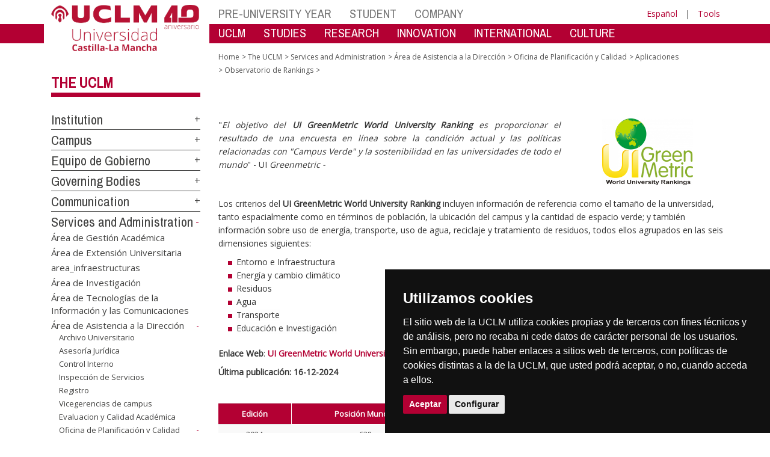

--- FILE ---
content_type: text/html; charset=utf-8
request_url: https://www.irica.uclm.es/en/Home/Misiones/LaUCLM/areas-gestion/area-asistenciadireccion/OficinaPlanificacionCalidad/Aplicaciones/Observatorio-de-Rankings/GREENMETRIC
body_size: 195734
content:


<!DOCTYPE html>
<html xmlns="http://www.w3.org/1999/xhtml" xmlns:og="http://ogp.me/ns#" lang="es" xml:lang="es">
<head><meta http-equiv="Content-Type" content="text/html; charset=utf-8" /><meta http-equiv="x-ua-compatible" content="IE=edge" /><title>
	Observatorio de Rankings : 
</title><meta content="IE=edge" http-equiv="X-UA-Compatible" /><meta content="width=device-width, initial-scale=1" name="viewport" /><meta content="Universidad de Castilla-La Mancha" name="author" /><meta content="Universidad de Castilla-La Mancha" name="dcterms.rightsHolder" /><meta name="google-site-verification" /><meta name="Copyright" /><meta name="viewport" content="width=device-width, initial-scale=1" /><meta http-equiv="Content-Type" content="text/html; charset=UTF-8" /><meta name="CODE_LANGUAGE" content="C#" /><meta name="vs_defaultClientScript" content="JavaScript" /><meta name="vs_targetSchema" content="http://schemas.microsoft.com/intellisense/ie5" />
	<link rel="canonical" href="https://www.uclm.es/misiones/lauclm/areas-gestion/area-asistenciadireccion/oficinaplanificacioncalidad/aplicaciones/observatorio de rankings/greenmetric" />
    

    
    <meta property="og:url" content="http://www.irica.uclm.es/home/misiones/lauclm/areas-gestion/area-asistenciadireccion/oficinaplanificacioncalidad/aplicaciones/observatorio-de-rankings/greenmetric" />
    <meta property="og:type" content="article" />
    <meta property="og:title" content="Observatorio de Rankings : " />
    <meta property="og:description" content="$name" />
    <meta property="og:image" content="https://www.uclm.es/images/tools/UCLMgenerica.jpg" />
    <meta property="og:site_name" content="Universidad de Castilla - La Mancha" /><meta name="twitter:card" content="summary" /><meta name="twitter:site" content="@uclm_es" />
    <meta name="twitter:title" content="Observatorio de Rankings : "/>
    <meta name="twitter:description" content="$name"/>
    <meta name="twitter:image" content="https://www.uclm.es/images/tools/UCLMgenerica.jpg"/>
    <meta name="twitter:url" content="http://www.irica.uclm.es/home/misiones/lauclm/areas-gestion/area-asistenciadireccion/oficinaplanificacioncalidad/aplicaciones/observatorio-de-rankings/greenmetric"/>
	
    
    <link rel="shortcut icon" href="/images/favicon/favicon.ico" type="image/x-icon" /><link rel="apple-touch-icon" href="../../../../../../../../../layouts/images/favicon/apple-touch-icon.png" /><link rel="apple-touch-icon" sizes="57x57" href="/images/favicon/apple-touch-icon-57x57.png" /><link rel="apple-touch-icon" sizes="72x72" href="/images/favicon/apple-touch-icon-72x72.png" /><link rel="apple-touch-icon" sizes="76x76" href="/images/favicon/apple-touch-icon-76x76.png" /><link rel="apple-touch-icon" sizes="114x114" href="/images/favicon/apple-touch-icon-114x114.png" /><link rel="apple-touch-icon" sizes="120x120" href="/images/favicon/apple-touch-icon-120x120.png" /><link rel="apple-touch-icon" sizes="144x144" href="/images/favicon/apple-touch-icon-144x144.png" /><link rel="apple-touch-icon" sizes="152x152" href="/images/favicon/apple-touch-icon-152x152.png" /><link rel="apple-touch-icon" sizes="180x180" href="/images/favicon/apple-touch-icon-180x180.png" /><link href="https://fonts.googleapis.com/css?family=Archivo+Narrow|Open+Sans" rel="stylesheet" /><link href="/css/font-awesome.min.css" rel="stylesheet" /><link href="/css/bootstrap.min.css" rel="stylesheet" /><link href="/css/uclm-common.css" rel="stylesheet" type="text/css" media="all" /><link href="/css/uclm-header.css" rel="stylesheet" type="text/css" media="all" /><link href="/css/uclm-slider.css" rel="stylesheet" type="text/css" media="all" /><link href="/css/uclm-footer.css" rel="stylesheet" type="text/css" media="all" /><link href="/css/uclm-bottom-footer.css" rel="stylesheet" type="text/css" media="all" /><link href="/css/uclm-col-izda.css" rel="stylesheet" type="text/css" media="all" /><link href="/css/uclm-col-dcha.css" rel="stylesheet" type="text/css" media="all" />

    
    <script type="text/javascript" src="/js/jquery.min.js"></script>
    <script type="text/javascript" src="/js/bootstrap.min.js"></script>
    <script type="text/javascript" src="/js/functions.min.js"></script>
    <script type="text/javascript" src="/js/jquery.dotdotdot.min.js"></script>
    <script type="text/javascript" src="/js/uclm.js"></script>
    
    <script type="text/javascript" src="/js/cookie-consent.js" charset="UTF-8"></script>
    <script type="text/javascript" charset="UTF-8">
    document.addEventListener('DOMContentLoaded', function () {
    cookieconsent.run({"notice_banner_type":"simple",
                        "consent_type":"express",
                        "palette":"dark",
                        "language":"es",
                        "page_load_consent_levels":["strictly-necessary"],
                        "notice_banner_reject_button_hide":true,
                        "preferences_center_close_button_hide":false,
                        "page_refresh_confirmation_buttons":false,
                        "website_privacy_policy_url":"https://www.uclm.es/legal/informacion-legal/detalle-politica-cookies"});
    });
    </script>
    <script type="text/plain" cookie-consent="tracking">
		(function (i, s, o, g, r, a, m) {
			i['GoogleAnalyticsObject'] = r; i[r] = i[r] || function () {
				(i[r].q = i[r].q || []).push(arguments)
			}, i[r].l = 1 * new Date(); a = s.createElement(o),
			m = s.getElementsByTagName(o)[0]; a.async = 1; a.src = g; m.parentNode.insertBefore(a, m)
		})(window, document, 'script', 'https://www.google-analytics.com/analytics.js', 'ga');
		ga('create', 'UA-3584562-17', 'auto');
		ga('send', 'pageview');
    </script>
	<!-- Google tag (gtag.js) -->
    <script type="text/plain" cookie-consent="tracking">
        (function() {
            var script = document.createElement('script');
            script.async = true;
            script.src = "https://www.googletagmanager.com/gtag/js?id=G-M4QFNQ1DZR";
            document.head.appendChild(script);
        })();
    </script>
	<script type="text/plain" cookie-consent="tracking">
		window.dataLayer = window.dataLayer || [];
		function gtag(){dataLayer.push(arguments);}
		gtag('js', new Date());
		gtag('config', 'G-M4QFNQ1DZR');
	</script>
    <script type="text/plain" cookie-consent="tracking">
        (function(c,l,a,r,i,t,y){
            c[a]=c[a]||function(){(c[a].q=c[a].q||[]).push(arguments)};
            t=l.createElement(r);t.async=1;t.src="https://www.clarity.ms/tag/"+i;
            y=l.getElementsByTagName(r)[0];y.parentNode.insertBefore(t,y);
        })(window, document, "clarity", "script", "ba2ogagn3i");
    </script>
    <!-- Google Tag Manager -->
    <script type="text/plain" cookie-consent="tracking">
        (function(w,d,s,l,i){w[l]=w[l]||[];w[l].push({'gtm.start':new Date().getTime(),event:'gtm.js'});var f=d.getElementsByTagName(s)[0],j=d.createElement(s),dl=l!='dataLayer'?'&l='+l:'';
        j.async=true;j.src='https://www.googletagmanager.com/gtm.js?id='+i+dl;f.parentNode.insertBefore(j,f);})(window,document,'script','dataLayer','GTM-NNMH346');
    </script>
    <!-- End Google Tag Manager -->
    
</head>
<body>
    <!-- Google Tag Manager (noscript) -->
    <noscript><iframe src="https://www.googletagmanager.com/ns.html?id=GTM-NNMH346" height="0" width="0" style="display:none;visibility:hidden" title="NoScript"></iframe></noscript>
    <!-- End Google Tag Manager (noscript) -->
    <form method="post" action="/en/Home/Misiones/LaUCLM/areas-gestion/area-asistenciadireccion/OficinaPlanificacionCalidad/Aplicaciones/Observatorio-de-Rankings/GREENMETRIC" id="mainform">
<div class="aspNetHidden">
<input type="hidden" name="__VIEWSTATE" id="__VIEWSTATE" value="SqBuz1Jg86IbNa/ST358/mWjU3/h66UF0n7hfxZ+Wia8QRUpfXyNPjOTup6ZOOkE+p6AakMuucSXssri+rqT1PpTCUiQfGwF6XzCQOFbBb6ziSQipacz1zJArrx0kaLghtPYXZAjDfTtjL/qkxTRWXGT0OQzWJ+wowVwhl/mfba5c3qZDQoCO4If/mDHsgKVEatFtl0NqjNqnF920rk+MGrvCX+hgFq8k/GoG+indNXte2/SL9PxPbfiXvW1VG7IKj7Iz7wkW2LSbasp0OT1eJdiZUkn1UtRer0JsgwJB47vHGQliJCmdnmIcCM2PjSOgepUJA/W3lnBjacC8b3UCw6Q8t3uhT99LuVbah8N9BSi9s3qkQd8S+9lCLqKiHizSTMCfRfmCCgeiKnbdjio1wOXDcUCBhyCq9IqP2Ax/VORGBEMYMMwfOwugJLz9teeW/lnyLTpkXeDX2Up3WG4r0x5QhzN9O199niFSOFgDj8mcgDYXUG+X6GPz9qlnx2+pZw/[base64]/NWPHRI5Tpf1K8BcSVrVxnb/1oGupNFEmKlS87VjybMatumkolo68zgFdDwd/CT5R9MPQHSm6x8eleDcboQ1PdtBtHbTbekTx5swefB20xS93cRbFfSeHEVjhMcWiYoFF4brRABjDG8WPqNS9FajNGrJE3HoWByDhhgU28hC5Qd/kS6My0mdYx/h56LqisH+UHu02h4S9AYirMcTzSqQXVFapqeQHjzS6vcG1/1bBF2W2576U09Wg48BqGs328CJ69RRgl+vDhcZfLXcXc6YyLFX/6dILPvmDszrEm56+hOr1jhNKVqeTjGoBzuxEO8djMxjWqqymlBzvbjwOdqiYKuoceCUC5jMUWalTNqd3ERuDY+Sxc3eBzx/14cjrOjeeCkrsyNsl5a0k7icAMcs8cBv+8Wzop63nLcbi+TB/qMa6IhPllU3Aytf7bSU2vJb5kPrI8Bejr0mhOVNtssNa/[base64]/C68xL4/9lsjHNXE+7Z4e/kQJiUMoLivmGXWevzebUif99MgKjoyg+7kYM2XcOtu7HG9jooKQ7rQFzit7PFTbfNtYbXz85UjadwdrzZE00vGeqwHgax/[base64]/cGoB24Nw8l6DQaRcCAoTLHeevlcdbLcE3T9TNVmOUmUU261j7gKXU/nU1qeMoYFLHioChxmTkNUitOjbInyhgP/DrxJHTsg+Bw9wH0lL5le+fauJguWMDAQZ8iIWJUZstGFRsYINrifFvcvL07eObAj7NFJ/xuOeQOoCCTqzGEzaj8V9vEuTY204gy4rgK3FKB24fCIeGgO16T9AEpD7eZUSrbLmEs70bnXzGr1LEImwvynont2mSyZ2DTP43tfKC6maIZnolIJzEu0wxIGwE/nh97mBVutK+u/9sK9cLOThU4hf2TvAK6v/HSx6wGpAjuWkdYqTQvBKrRn1DgZ5DUh29hIap/RxfFxk1FsEwFDeRxmHlg+Lwbyjg6uhewiWgj3JWrI4vxvghpDux1Cpc0UCDctYi1jseCRa55UGnS+rkh1fuBcarkSVUAoRjnHICAcev065kF6gXHfVL8xV7eCoB7RLhJvpq2LAY+yTbi+ZsKdLesGrT/vBC82mONpOO8JoFHDVw9cSUrkOczvHEWvHQWi9KALZkJ4UdTymGDSLvSsLeDMGNCV2pVvd8tIE/gxEfTnhHbOTEOsCK4Qf/O775a3yx0zYDBeWe3TIgRFDJ/o1c8CxdpjckI3GBMaE+GHOqkwR4EQt6ulCGr4jJ4hq9i6p01urX+wMEdNUrVpm/2sCajL8yBSPuJd1s7jFMIEdWiKPA/fyLoM0/x4roLeylOR2XADhhkwQpEs8N0+3XBRoS8kEZcTYjLQhJC3IF+ywWt6T6SDhqkhez3aoBm5XxZhax2P7dFhHGGqo0lPcT63mTfbX3ZYH89fH6OhQg2yo+SuWkv1YlAld24lazqzRAgetFRZheVuNBD9lcGB+E5oXnlbsG/YUkYf51uQ4/[base64]/3XhkIqIIZ0gAWm1qJB/ZsVneaRw6wsAFhJxc5Pd+blONIUNgTzR80dUncrTkkd+ElI2GSR0ZecqV/KV2OabPZerPMPK4jh0lvevJd++DOAuz4rN39I6WCwPBq2bqFmlFMk5a3f99p6frgH0BnNFzEqjk9xoQjYwBiOAFHmNsDr5LW5aupv5k7CMFMjDdE/evSuxFpWSwOEmrEQUBhMX8e9iAQAYs4MvIAPrZT92C4c14IGknV7G9cQjiJvzviPKrvfq6bPne/28v+xcf0Oi+iUgtrl/x6INbudJVrnYWfZ2+9mnQRGB6HfWieQYaILEMIAU5Ha1yLYhWewNyzwm1k3tq5E/Pq8hU5EB7et9Q2xgAsiEOCpK1EdGhu0+M4qcPShUT1qyTct7/fk9pmnoyQpHhaq7XaiXlaUOpBNOjkSZRg5G0oPyq4n6XMPupGsSt2PBhHYtqva8QC/qVvWtzvbouZAP1TD9nGeOrq4BgHnt5gRx1qEqrAlxhuJYRMiKYIlUtYstTk89R7HuAEDUzoHbQaBf9XXztlgDwtqiogSclGEC+L/Vr7nY363O5ZoNsYQb99kJxesNlbrmXb1o9psckvy2ADd+Zobenzr5Mr+oLWZqxR2PHoJfs9/JirrOMqyyy/hvBYaSIQiwom1e5CjUxcVaJLPkGeK8eSgYfIAuVl7ynfhuuyt/NWABuilNxrc4iJbN+3VZVOm0xQzc2AK63QDeQ2wR+ng2kS1eYvY+FD33AG7nYtc9AjF4/nUUTBvCfjnlW/xqEtq87tavz5jTZw5p/R6rwW0N2NDMtOkUlnx0qpW41fOgn3Yua0lskdwjURfYLXpLdsKsdoa7gCEKexaEmYr69A6DYy27xiiGf9Fv1bM6mMQgrTTvQatsR9Ki8eutn+5NXJCClXnMQQPEhPjjSlMB7r70u2HFdo7QWCyFThDDnqC6L4OkIfjbX6qDTIy3fNIvM/[base64]/MLMMIUpJFqnxQrqzFN/rLMU5qZdIwzRtPGGY5LK2mEEN7QQR/y1216KXesCz+7tNLVJcuBhYOK2vrmWvzQlPokmlHvPHMTMaZLTC+SSiHmPdJ6VdR28t87qUTM0anuCqoXp/9TjelAqDgr5L0jLIHXrfUuqp0HxbjDZsNV2+GL1DVMaN/Krp2jCq0QShZjc26PWotiIhFuUn9JL/soKZUJBw7Y748qkJbXYqJFTjiimDGDhP9ZLKzBgackvgj0aL9/3fF2DzSTWpLbosFmqd95QIw3k/IDsIPmCyTQulmNRLbmz31zgMg9tbcgqZ1gdiyiomHkZOLj7sC0Rn1jwe9lO7NFtxLStEDiLLEEHZ1sM0uI8wY6l8xaBSszgb/bmWWabSWKjbklrOm7eXTG8ROxBC8E/d0ZpL8LM9BKQk5wgNLlhtHlvYpZxkNfWwAVBLgN9gCC78YqALbbqU8OyDB4Jus1YQmAtN7ZGM+FngsN5rBf3CCHDc59pYgL93vn1pZG1k210h7+iSeh4Mh1cNQVKjkEp2UT2UlgjYI0/7Kivw4rhdMcm/fN5rAlzxOKEbmvW7SCpEtalGJoYX6WE5lib6ocSSpTuvfpUGaGfiFzIvydP/leckegIo8DGbLkYo++KT8MM8qL32c1nd6oJIXxxD8v8kfyY/UWDEoT+cUfJrsePBXaJI6Lq8Wc4/nVzqeGM8ZpAk9YSKGzSirMD6ZAuu9B4ee14OkTVPYlEMSEdbucv0H06s7V3Dv+Xr4vTzl1kxX4/k6SHA1EAIFzpMxtVlSovJ3pw/NqSDExJduyIf2S9bCLMqeWXXqWY9PF9v2wU5RZXohVbY8xCjbxh1DyPJbm+RbgYq7RJZpU9pFTFmU9x95j9fUWNQ05Di737ucrM+ll84/AZrB1axDRGxxERyEBQIzD0dJhXoSz1Soa2YAf28IK/eN2iIBXEuzpMd789UHve8q+VGf83F2Vg4ycBODZM6Oyp36qytTlNlWPAy5eUOKEZYKQR57dkk0esxdKODfq2vGuzRxquIvKgUQzuuoPCCaxSPLKVv1ZByiWt25omrc6NuTn1qRE2ZTXhQcFT7srdZS8VpBjtfzMH4N3GbzvS7GdaFZN3B0ZbF+9/IIICNKWtvZOFE/4BjXfJOwHg9K+7N9SiPAivpVE90Yt21SW+C53j8w20P4+kuntrjvmd8kFb+QiL54oosNlG+Z7v26G0If76uGJaIk/k7lhRTBjvViMZ4OnJHPLfctGjDuoNYcZ4d9aXlwU/QcJq2MPmcELwZQHPa6kmyxNzLvY++/Plm78VFyYprd8w3FEtjFr8mJAI7Ite0CnquCrm0A4bOtmh5fpsJd26jR0wJk1PFKqeDCc+EWd1ZBIFoh+GprM6/nt+Umuxl89cAfvupFuhfRzquuPIUDcDks0wkrKI4jBXu8opvGEDjSbCPcIDE1ttI62KOI/u98UVaj26YeofZjcLzlU7UptcFqsExE8LmcltpvfbHDbcHL8fcsfijROJGc4s/[base64]/olw5ZdeAmTILjfr/dMTKb29WIdlbQQII+XmBfa1+yp+KlmIhG64fxOQxGySrCyBa10tpXM5+QajJlRgYIGxze0DQBYxuDxPfRT4dc1weZTYhQaMZKJYdVOr+bdjba0UTizVGEoVETkGtfJvnKyhgT8vwSNHLvr8K4go6+0kttBMGwRHQI/QuqDwcoC7h6C9IInraAwqlauKSCTpbOUW3FIkfVywhkDSaAIU1XXbj3/2N88t1Lrh2B3DUtJkEFSk2He3Gv3AOa4WvE4oZfIIpdJqlbM+lXO4qBqWMtdBD97j5l+l+SFmdlcEfeErXK7+/Iflwg9GHe5LUjd2opDhM2FRQgkGhLFne7mEHAGk46GlrCP8fpiNIk5mXnbv6wi2XfuNgPv/29TOZ58nIYcGBysB2fQyYkM02pHC15Zl/26+FJ7mVdyZB4pc74IVrh92bXM7PIat8Z4qadegz0AqUPHkXx67Aw+R7zLN+wGqdvV3lu3wYusEtDcsNFKfGP5AebKkaSNHDroOPseyA9GtCKePjqII8cFUhdbjENUuVyx0SPLhxzMvzZma+IIR1YNZdNHijw3d9oaPP5vwIfyiY9P/yVfUhLruOwmb3x87GsZe8RZKBaDsV/afpmJMGIvmsq75iuJJVoWcsuowdgiHBcsBOgot89c9qI4FMqeiKBLaOOWxv2DN33f/6tKmBz6Mj3pxnShGVyHDJgBVvqffbEaWpiqn+fUlvz7wJMoPXHwaN6AKD32gwMEYy1xzgWCUW7E07j61AKCtw6F3BUHeLRrKJI5tooP1LZUgNG7Pa+T7L76ApVTi0jgx23C+82SK1PNrf881zA3ZFVCTEVku8nJ0WTKIylyRYkyzpukXu5vXL0/Dd3yKSdTvE41dgL8KgNrHqLljhoO4bKhP9y1tCrBx9H3hbWM4Ymd5fDd79i50EWJ42KDsgA8CLSZSFZWRwnN3Dn4mAnADVnWCaTncU5HkjCt/JhEmJhfLIZrsPsyxMJYmVds411RHXhfydGVDwG1KBUB/8FRu/Pn5IbrNnvfFOeFFn0PBAsToT9oYPKHe1n4Or7dkf6Stg3JGqHcuLNoLxGCFy8Ddh0ljPzSfJM/lEbGQZhZd/[base64]/hsJSMZXJXVN7gerooDn9EuGPoHllpbd33iTBFU8SjVtWevmQD4c7C3VEnqMcIPLx4E59vKgvZWrCx9CuDcMP6yOTNb0Gi5iHINzUDZLRqz0ji1Z3RGydCqTwKK1/2cvga0A0TSp0oZkhNJ/O2yODpNuZLyp96NNmQv6HE7s7OScyjLPfz99ZDcSU5pxr7pI2fHkJCb5DLI50GCP3KAvB8glGlo63OPPm638ZC0mkin78OUEYjk8QX26oVw25r7d4yU/WnUS6eacOHxyzC8S0ipOrUEsXtK/9yi8k2rMmLX2xs17p1s/4Fsp983w/Qz7XiMgEmgMcnOovNty1ZvfGKO1tOcZn5ncBx+JwqRNRjCcU+ODrw1ue+mHl8aBR12CSh8smmvlUuN7sgPP7G+9oAnWmfMDCf0G/0vOzeDOHN2JCxl8iIxkSbU1m+iQds8sJNnIVjmQvWXuczS1rbz5K3+C50uNRCkEQKx8ZBfOMU8j2cXwwRf/X/f65S1XYjsMFh/tM6S0Zb/[base64]/kyb2iR3I0xvaTJN9nGytCP1gb8bjo/Dn2ST1Anss0vRfUMAYr9SGEkicONggnVvi8EqpgDId6h4B+c6z9jkgBfShIyPVxJww/TJzwe/NliffnVcpHMc8xqoQUEyTS4DUmSFj2W37s3tza4dWw2ccyZZr5813vNvduU2OsEryFh9UwW/Rw5f8zzR3f7zwJK/075wBjL3VRbOsbfsbhpmeGuqv/m9BykKlJRIGBacMOtPachVh6gRKX4CojuV1edied45JWLK7visdSuNE3R3QHD4IN4Rm84hZMdrDHHvq3tLm5csZqEBKYcUOBk6cOaxjo4m+EVsXkw92AHvGJgHFrzGmGYPPTKBJp3Lt1VqDcP2gcWYe/BVDJQ3COAEI0Za+aU5Rr2nUJsA1UgocYiWRUCrhPILREvRvfH3lJCIANC0jpFDD6B0TQcFqCAvKmczZAYjiHnL1vak2Vn/lg4k78j/[base64]/jHANP9Bra/aujYIXfiv33Ovq+0EibtnPjJN4EUpd0I3U/[base64]/4QRoV7WDc6SpCF94gwMIiLCWYz5p0CTVhp7ozFE5kJolAFyJNntcsEytev0fWtZDKTVFauxFejGi4DrBTpJriSdnFhImz116G3Xz9d8D9kGnmXPZ3rsB23mUV79/c+8LFtrHUGp0bVnKlCGyAe+rEv+zzrvmz4+rWb1Hb43lC2nqaTIUihVQvK/F4yIUFIWlhDFBxO+3SR8kyPmWrwSqthybN73jcsab666kq0TGd4kFgnFnYAfKFHfdw2kbDwbXPNmtn+ck/qNFdqoF5catqEsCIlxd4pD2gw7nH3XC/Fp2WLbpKdoan5u9259HjtPEPOfFLMwedKFP5niibCG8KikDQ+qjoU/gVFbSfcXglH9LFlaxVjGP/JeuEszjSE27GrjOe1itZh/EmyDXpTv54CdMoBVcRsoD8wQmaaWLBvSChdu6fpxHGoPVRavnplEmX8eHSfcqn38xs68rc9aATKO5VQKUfjFXfRX4QwblmCGunQL5Rt/fTOgnP851vEZSFWup2PingNo2XhOi0FOZAWwOqn6PRK5GHp7LK4GeSnqQXW0APE6+dN93VKRj6Hzipc6ybme+QwIuHLPypBUOeB5IvWDglQEHw64MoONewZJhWk3EEJckehGg6KBjSwRkC/[base64]/AgFk8U75wN2SP97WzU6+MOhUA2Tb7oOlN7L73gQELeGme9izYaLJrvhv/oxw7EjW+aUfcmiXpmLjBi7xuC9//HZrV8O6xkQFahf0TgxjBrrRy5icoIYoaySdAuRu6dkdOn/dTQCZ2kwPidIUFxu/OBL6IWVgcgeCUMxdiM4bDK7AUBjqUxQPKQyNrXCc3/crKw1lz9x5TJHxc3mRCNaI9g9WGhaCKMzP21+28dtvQhEPFr5NpWdxAZXwUoLhV3S2z9I1/Dh1A7Iqu/+ni/Uji862XlVHkYD4gpolwx9LtZThbXTd8LLWj633AE0xPTunzNtSeiNsLiKzeUrWH3EktzaGivHJd9v0dShZc8DbH06YYHHsocQX/5OHo0G1rxRrIiOYepiz7uhKxNzs9mKqtFrMgoRuRYvA77udt2/ChcNaBcMhk0PpOlbdmiNaIwgecjK9jt+PW384GDjWJJyJ+aW9Pc4kp3LN28rh8cpFJCN2OP0Wunu6A7jIhyLYgHMJZieYMPoOqG/OvpwQoz/YLjlEoUcj4Tol6aCQv6mavA2a2xoS17fcf+7nPtsPJdetH6pCXp2KN6/[base64]///8x3fIrNoeP7yPI3efb1HcAOFnRMEDIvWPPG1uZlLc6v2pgTzuxdKrfx3uXXYYe5kncNuLpYgrxjXZEJllv45tMlA1Zz7iQW6ObJr1GRCgCDWD/emPPUlba9JxJD8qdpo8JeHq5YkuAci5CdmqEVXur0oBKJpxrXE4Nu5VdkZ1W7u4sar5JuhLMDDTg7OBdM5mdicGCtLVnMR7rpNCeeUf+1OIXikA9d3NKN08ogWgzs3zLyB3bSzf4zng/uNwU0A9C57sHzAkpSQNnYxQOjh9VJbSXQFZ5L8W9YCo9fKVVzfzIq4LoeqLEEk62vDeXjlKdQQ/G8K+H5aCvXJ9iEDgLekCrntukp66MwnM9TjwMF65AwFzrnHjVzlEs7wVM7zi3+VTpsCKExj8qZBTiI23zu2SNWp12YwBpQ5Diy/AvWkHouYX1+IEVW4MMygQsCdDEf746vvTtOysE7Pydc/jJoW/BUJGffHKNEwarMn2BZBQ5lC0EBNLfbZwXzObgKjW/9lmWuL+AgO1c60jvsFbZLdfhqEI6q55tmnr/UpKrNl3A24dJSCQOf4OCogiRLq/[base64]/2fpnRqh4LogK8fpfJ/zw3JcLjWLyC6W+PerAiM2Eex/HlSXh9H6syO55r4C//k9Zk0MeZtF1uhhIHen+YKQLMBpJRhjkOgUFc1tDiSe/KJygmPm0/Uk28VCEaqXTYFYzv933r6diYGjimBwKg1sj7WrmtztY1pNGU3PqepsfFmIfr3rx6G7hrHjArC3nTYZxkyXwA9nhFZFQ6v0tEsJ+CtWIgod1iyagmc/W3yFoeeUt6qr+r29Yc0B6dYbaudOftxV7iT/qaB0HGRB1Yo4QAyRGrGDjoX/nz1/gdW3tlYvHnA0wS8LvAto30Ts8NUDWYTikBowrC8sEAdQ2itwTUBu6eJYZ6sF02jaM+kL5D9iseX6P6HAjqRwtr65sYDdqDyoPmjqf0SZyG9Gl97fvf8FlKEkcwhp7I6Hl6P/[base64]/O98zOnWUqKDt3IuLTNLPnT9GT2xpkL8BLFkQ0Trp42QmSDFRGdQiRaCSduJJRsFo0osQnFyw6GR8xkcI5iC9rayvjIYZrCal8O3/eB/A/3go3f5cb+VIY+73VWuUaJPj8BcCqs4sz2RLEBpry2y6on82y/[base64]/7Ryd93HYpmVfRBtlkwEFiH5eJV7HMMrDL3EkY/Q57uC0TsGKD9jtBfO/ir3FHT7p2M2UuKlZZt1ln3TCkZ0uq972HJprJF2EF8Lkf2AE3NVqF5sz46xiMPfukQ5oQAAb3Z3+tN1YSltXDPUPZy4+NENBhH1U/Ylk62ESuTNU/qgPNz7KrtyrXk3k/dSprrSgzvK+fWq4XuIkRUiNZMq1pLd075xCdVVd84tcA+qh1vtkQSYE9IMm+pBFgcLjS9RnAStE7lK61zJ+H8M8ZgafgDXzqD1aAIqjy8Nd/LE32TVe7ytBs50rouAGu6i+vEJlw2dnKi1mCWKv4RKdg25o7g0sr/pWMBOyg5MEbl+lsIdmIh6a2XceeEa9MdGnABzNu8Scd8P1f+ry5AXVTSk6uXggIqyiAbs+3myLh1JTlgYqaRt3qbpBsDlpycanvsS7Qg9p6WtQZiP/BzrknL0rBk2o1jFroMljM1vlGAKBrTBSN8RtDu8eVlFv/qJafwCW1TIxl77Sa8G503hyF9yg3bYwDi+2JVZRQF1wrANjtkPytZaJ3EpX5exHGx2/UDpWU5Qf3Mn5MWTgNINzuLo8vxGi+HwrOa7QswsN7FNgYEgTw3n07Dsmrn9T1h1fVB/19MMpY0e3YUTXj+Xc4kjdc9S4As9Eh8tcsWwKGEb+AwsmzqUkCV/TpsOfV4qcIIYaYJ0QYfGtNjlFsYA+PzaIB+/tsLU3jMkF32d0ECzYbA6olqCvMu2bDElMBE9UI9UXmtrsJ3UqWlaAhLfs/rjtNfh4KZeiouxPYmNmzXqXSGdNQe1KHidyHfI2V1oTqaQDz7G1OESdtfWJfFKNXSygG5IM4tFOYWkpJ6vazVzzLmcTxKMN7/rxE+YfqtswjJa+4nYRPhdRw30NvO+iTM+tDL7DiNoYN3wuzRToUAmKw8VJbLSseY6rORMXVku6VDSgHEwtY0jjagOvs+IMujgBnmiSlFVi76ds4aU5tZ9xs4WLUeLn5GSjrZtuMY+q91ot1pfl0TxrEU7wd3t/RPsfT9GiyXK+SnFJ25MwBDX80Rlnd/Itrlwl7kp2kEsA99r07ZsxIvEoEJA65XjHCJbORW6lfV6TrbIbZK6czErmar3rc8PfK1qsTS6ejPm/s9EFu2htxZSPPIfS284cXjdj9CX5g1rEbjaWBAkW7pOrE4Z59wxM7O8VECNqRcAlj1rXMbLcqTGDxX2EIT8BNXoFOXUSX0zp9jmLmUY72mOkGaFXtkgc+qMM7H/PYoFHW3erAc5TV1BmEYo4bYO4z1aMaZvnmKQhozYldPjUjwLG20rKDxsgZkXP2v06q7+0iHXJkUTHWjwKE6PZeWjJVm9N5ccm13U1HOvY3Q2UQR4BNaXHcKPX1TSF1FDw0jnb4u2geS5fCAyMsgpEZJGy1NlpzBQkxgGxEQWlKx+rFQEEWGtX7/69Dyf4Uw+iw+BHrDFrpP+TpNfWBjzjaAZlqBZZ3tgxEiK4WdvxLeUq/XnUJP1iIGFMZMWHOpjjEp2gaVBCWAygQNoXPrsM6ivhkvIoKy2YajXLXcQIFJz9YvUPk3p2ooR3y6KNSWRT98b4YddAq6f9qzWsu7d6pLpCvidFPyS9Z6edj6CPiMc2dM2SwVWE0nEbLhhxtcgrODLW6uCedd7u/V1duViqAdnPHoWSR19//svz6LIryPPn0MNiY0RKqkPuGQRv1UnGXA6RfRO8snhs7rKiBRNOQhZ6nfI/MWvC1uekG3iMNoogWfklcujxDvcE1yq1MKaoyhiZuNzGw6/LVtaUwH20hT0sa9OCu+GvBbNL7LrualH2wUrEWGqvrnUmSSdY4iltDY8TcIw8jAzRmB3T5Rug3iTMnnkB7cFy/GPSeqLoiDOmFPLYccQZjFraCc8uZo3f1AXRb3/51PMeu0mzOjrpOmH3PFDcXppgMchAPSRmiHZjERNrA0kQ88KtkwRQvMVN7pcQmVnIRCcp24DvEgg9X2w0/eF5H9N1Y0xOigk9w2nAMqX8aEGUi3/KaktgQ15USb/sDrHbkiZz3ByEtV0StBEL4myh5NOumDr7t2H4MEkyWRmRkT1po09bh+qj+hGkqR+G6DRqcg2PtVFbqOBoY0DHvx1RqqmWdQVv+6X00GZ4VevDdrai61m+E55bndmizJ1A4hThJ/YEnX9DraIhMveDQ13bmoxfi0TcsSr1tpXd9Vsrrr8oehxFZglqLnn9WnFNcvDM7o5Fg7Y0DpT6daag9PpG4mdUFAVJXieEbV1WPxJNdvFrKTBu/Cn52eqnBycqHLKX9rVx2yZcQ6FQGkO2BWe+MXq+Eu9+B+36Qh9Alz6KbDCbXfHdyHfBsl56SFZxylIO81ocTLJGBXN/fXKFj2HXMArcUTfZ899ZyAxj1ZsGrJvVXQatqrKtbA4Uyq3utVMUop9LpW5T402jtEzVHSrW0jpSF2tvjoJa9saC98cFqIgTN2g55mjfwgkz0w/[base64]/fIV1+O6T/Tugl9cqjRXF+AtTXaEhgqXkb1NX90TI2gGw85aMxdhUxKuweZHs9GGupILHkEuJhV5sDF5b2BzFMA2iHY60KwHFFwE/IFrw/3dXxqXvvhtOPiKmcmLe0a8ULWhsAR60cIR7zyFpfLTX7wUVBseRjetLb1Q6Ee8devBdBjKxAM1kICq4swoZ9qO1maqN0ZvXLA0ylc5qaF4KhZlpWmKCKg0Eg8zTi4/EV/CjEqXVPQ0d3ZlAA+4TGCTDn1c3GBmwXiHh0nPY+RpvlaDLEpt60rhGR8VIDhe3XgrJTwODiNWf3/IlCQ0+GOXNVqfOTOYKySlr7Zg5tcewJvoZzqgE4ZRKKWZLeRVUsJzH76pJ34fThRUr+yjVUC7W5ilnqSX+NSK5FUlHjO0cgisEHSeXXZyIf1Im63Y2qHDScefwzq3Utq/0INdtm4cbHi4LEWr1Cq6PvQA5SUFdPuYm/ypB/Cuuyt7b0Es7eXWHAFc1kZ4lT7/E0a8Wtp7fRBWajpJmGpmCgbTGRLP8cG5bXJBT8oxT/CufQypntJDOppCTWqG+odvcwBze9A/439ukuZXXA051ZoPHqWbauzYEEBfsDRik2FscHjpmB4gHQiyUX+kOfMy25d/Jb5VG4TAe9mOzulNpmyxUf3Lkf6HQcv+A2SUVuV6sw/kDoqq3BvNL6iBqQ0eRYOeDInIUcP70nIQysZx6m1ffY8R3r5Qf7BJAgLecllpp07Oq2IvylRWppWe1E2mfC6klnFDQGGdv3jMqVtd1D8Rf997v02ufHNKLAK1JP+syU3Zabkn45E25fpGf4jjCmSFWD2M8tWrwCYK8QER+POP1Sng3T/IxwJHsdFvGtm28r1McUyWM9oMrd8W0VyPFQSLS70XKeC/m+Sa/OKO5GRtQH7Wtrb+jvkEdFc9lKEGvi1BrLVhqVWlALCDYLR+6XeBA2JBdiThr4ZGNE96K1hrv1H9TgkA97fNr4d35x8HEfa1NxnS7J+nnk7sP1aB8+5/[base64]/RmNIGBwzVuAo+nNAkrWeSidFWf0swOFYFE/9BvQq9OML/q2AbvSdGjEXSzlLqm+69u3VNx7zfD53tUfJdrVp1RC2ilmWCbgAMDgGN5Gf1qvL8yPgFehtnPogWHHOjY+fuDy0taMyGPSi6N+QH+uIV7iLjO45XvJ6GBR4zXvqeYfnYY8K6K/mxdO1SdgKHRlRIosg6kMC0h90SBg+d5+Ni3C3A80e4+XOLFRCg2XZ/LvMMaP9saobbFIxY/j2VIiMUP6U7QZJN2QUPy5H8nY4ItdfstW162zZTknFuMaJeScbU31OptRgz1rvMOWJEacLN9UOQS6wChca5EHLU6lcXIatv9s6hHAofE3McLcqLUCx5oPSEtlZTi69J3EqQhWzwBI4T/RX2T8ahFwPxWiJQmP4MkPM2+57bgA1zbo5a6OyaLVznfTYajri0lpVn+qBtASnmHgybXq+0DEhxOE/q9rJyhnLnui/EBd0i+MEmrAV4b7lu4tMUb/Q3rmCiifoRUAhBv0TTbMjVgQ47rFs6ePCEHbM/[base64]/5lMfa0J55T5Z5dHDpRNl1aCGe6OFVm+K+Ydr6suGhUnj5TRa4mqe7wIkCmcZ/J1cMYbGttJ6DfBvGNyewe9acQwkubQ0FXMBO+011JuCzrmKQ8iSb654iLqBVFCSRQlMH0mbH1rZOJPR5/hSHah0PlrJCsAPK3+PhYDxew/iboLdHdxO1nkcd4WeLAe87Q0xeYztmfRknR+3tqzxyvJabrWdGwpqx1VMGrV2eQ2LZa63NbzmyZzSlHq77av6Tb7uZcN8yOsa97UEMqoZFTPTHJn9Nn+ZXZ5JtMe3JXInexbSWlTOkXBNEoQyzVHDxNHHDwwFmlIz7f2HLp0pckWX/baDGQ60DCSmBMWiRtmajrSX6Om0IyYhdX+yUsu3Xy2sPVVEaFBf0bqwp7VLjMDqo1hmaoeoYFMQntCBOiyI5hHYHLXS5INq3bKY0bJtuBee3t3/nNF4WustFZHFCwJJuZDqbK2OcEn1V6bXqhxXgxRjj549Up29te6gxNTvmLmuZFp6cv9PrQ0bxgpNsiOglyNiDTM/S7Syr4VHLEN4PP+zgcnM5821WAxYC2A0+hzQN9DQ+QVikt0lNeQOL7lLahYJ/RitavU7g12rKKF7Wd58gB3wGceIZevwM58UFCFNCwAUk0ZlCGpfqA4mLi174dbT+q2X962fimC82nsMzIfwqWFIs5S3w14WYWtgvHgQA0/4ibDQdIaQSdsUYsMt5tTdZnUo3f3P/aaj7yFJIbKzsUy1CmeYtIAAEOjDRcCFsMgD8ttpGCjTSqGwH9Il6Kc7+RQUmXqAEZHRfa4EyPs5ua7zqJROPQVp75nx+XNdazm5QR/sjUl3JOGhDytODouEW5TlAH8is7IFamZ4iw0U3N+E/NTgqngnj3LZj48xqdsAet4vUlaNlDMsQqrmxWpfg/zn+vgBgAgrKybKawSy7LfhSPZD9M0jGgzaU4tkxAqSn30fDZotN0YCNk3DV+WJubJn4KdylT8NibPwbkhA+DSV7w0CVO/Cdj2W9zj08lX1OOzGgtfPB7viCq17Q9ryBiQUCCJ9jyi9JpoSDDayySElVT4KvhvItPXP4DRJ8jJGhAh2o/ran78iWVU6TlP4g0p7on5WwvAVF8sC2Ax4bGQrLF1nGSSKO0DP1o/[base64]/nxyLNxlAPqEoqF7Guj7p3rwVRGniaygGs1wDT1MWGYd6f614DjRwuGe5vQFRPc6snBvLKytiECrMuqmCPZGCklP8psbEr7aWxGyi22Smp5+ERZ34yKTcU6Vi/rVrHRxz94TvSnENqtIrtWB/JU6gSxGLZm0pZ+3+Ux3vtYRHei6APb6lA+inb+Rt2ccJIGMvK/kYqyd71IV2PCRQWVJNKJSJh/wJ9G8+SD70f7kkHL8aiM08MzATIth8vKqef46O1LCdGmU+n5875krm2m03lixzcNbgzfDoaj1tgbxVynZr2b4opGclyQWqLHS6ooxGY63OEnpAZFxZ+QoD+p+nzcn1TP3LDU75uQ43MNa6WCHgXPGKT1Ch/[base64]/oY8nl2Rvr+K9ENtMZeupHw5ste6H4rKT1xGxFJVfcS4tf7d6bC20s4LEr25stowK9JIKsQ0HGtFvM5l+BVOSLrGrGxfWyXr0C4QXP5+p98E58bQqr3B7xhSJd7DamCiQlgODYR/Tx/xcwYNMVz5oOM9FhPns68fav2ejeQFoP8ruJPRusfyv3okISIJ+jk2AdweKXmxnkPQgV1yq+N8oUnEdoQKl5nyIGtkDT2q/ZGSxn8edkU9D2D9b73RY4D4gqVXg1lBXxu5ytnGbGoFKwZ07aAQ3+Cw5qYbpUa4WVWldBd/c+wjN6eDpYBTIHAbejnjdxseN4pWjoeU9Lp9NJRhfJGILljXu70cW6XGD1qeR7onpn6GzXEOIeVlqNKaOGNvdrIJYkJqFLWhv+GqW+tljRXHBoIhhtUC3P1YMM3IEjEGVeMBWWjloPWrG19iSRRH0vRJA584OXxYxX6tndMJLVTvRh8paoSx1XvGSOnas1D1xIHr/RIxl5doF2n/fBnmPcR/TU3hsSSflNz125uOQIhYxSbqIxur9BXGM9GqFMR39sWCBbp68NKkNXfqUkOB7UxxMXObf+V4N1cr0EaJK0CFsTC7HjeSIJoLFpmYHbg/XVN+LPFgb8p4ZTrtssQ+nNCNzoTIyWtLEiM1EVf9zCICwHm4ccg0aTNr0q5Rhn/[base64]/aKBBopbUc7h6oOvqHpGVHXpNpTEjm61xAbMwYiw27iCrAWBlVOlSCkQjrHUVWdD/NJyPqP/sRB/[base64]/GbsohWNAXD0pIJNMxKPl1u1gW47qsJyL9biLlcs/cr9NIkU8A1NFsTcOzLSzjc7g5aazHMnH/m/s/[base64]/F2j0HTF8hhcdKqR/1JNVrBwBA8BvMFXnzRjCk03xP7Kgx3E3VjIUUY6GwFmgVw+armSmAwezSDKBLb1hcO8WNCgICymydHBHyKlaaTwsv4Ze4dnLJzOo2/iiWceMRNG812+Nts/VHvZqKCa7Pz685UeBvVM8oNhGN522hrWoMyUiBi8N1FXdxGQAuNiZdDv54iJuQYNg6hqYLUjd2dEEKn/G0e4PqDwERFnz/uWlY22AYEYmXgm49E+VjTwvBhqnjMn6rGHwcmWCP5svbnGu6R/qHQ+T2fIPfFhhdPFU9C6HWJr7LAVSR2zuO0Zl0EUxGynp+Shfh+ZKHXI0IWdY7uYHbBWBOX6/Jpgltvqe4wI/0vlyIIrXcP3C0xRTnFmrWTU+UUmhWsM455T0xO/FmJR/eHSvqmK3mHgKBSe9xqlMyisMmdFJhVzW4LiJciWxNvUz+RCFtVpvO4ISN68TYjJfC8q7uKDcdEZYzuus/3t63oOfM1ADqoRcV/Y76NfCQVuUDogk0cUCntWH4F12OzZ8+eBgaYWAJYcpads2jRg0TqkRnnJLvZoY7QEF9yRxV44gDG4fjX1n211ydvmnxY/4z9TxbrTSFMYghswER/zMM5svfO6P36ek2q9te/O08JKPQxmuFr3NAzAUwdK+7fhf+tnh3av3QGMwWmno6CXFjQUu/976SmPRsEv+HAtobQ9dV5okC5q+pBwAI+RY9PGYmWNaOwMYic+Pk21i54+qFRS/+YSWhCg3/1wzB38+PcFe15gRvQxUYf1t0ysZjVJTIe5u6hD25zqPStwuOihNUq1HqU3QJgAsdFOvqsZ1fD0v3IL2TuEmryRSLbA8DxZoHM2jAav5ULc/54I0m/OMcIPZklBpjyOHq1uMp91byzvWMve2i485Yn6q/6uYksU42gGJ+eZZD1kLDK/ZT9uKaoNP/upJ2iXAC+jMWhp5lXzJ1Z6+MY4WZACBFWGVIxJ8BL+6lJV3uOBoLs5Rr1zvScH5McG272Yla3yypsacBYLPkDxo82anhHRbuFkln1JWr8yuM59pcNNT0fsKA2ClWjdbVRt49Cdl2WW46VwYPuREMpgJb+Vw1v/RIP9SqMuhtzP/UHAf0F4gOBd73BSJFBeb2wgrpOGNMtNMbusPyid/06fRdjW1M7LF+xaOpqNRSUoeKQfbRr0zmvhIc9o5bRad9DSojvU6+sOcFz4p2HM1uVkpmgKDLTT0BZ6qzdEi5Zjw45KBI5aSHkleRLA00Zt73JmTtP4d1yU2V7O6/X2bIXZ0joih+I9+mUjrBoef+FHUdcRyXlar7F203dikTMvqL1BAtvKg9A5jmGNTTnTT/vNHrm3iTMjIAltGx0NfBnaMUPiGDU3r/9qrNJpI7ncdXh4EcUZD01v1V2zia4kWkMs87v8zL+su46IjeXoJkJRLJ55mzA6JMheSrBQK2fEqcyvTNnySpqVG1+qhDVQyhh04UrUn7smH3GHCz9l3uj5gN0AvZyF46ZRdUVfTz6LywHCORYSpAf4zQs//LNSnb1ao9lezChQcJvtqu5m+i4H5/q2we55B72SP5WfGbdrD6xJwW7gYhOrb2cCD/XYrtZbGUJvOqT4QlK9RP7hUPHukCe1nA9GsXi+8gCUkL/Q7ZhU13kIlRieQOvi7VwiUhcP11kQGNvP/gT1UUMn7Qm+VuyY3p2xYG64MzgcrCMMnIHYMCPRi/YgKDq6fYi0ZCYAG4C/rf2sj+qEQ5hGobeTyQbybHv//bgXAx2Pe134hEQutQ7+DVTvhbJX2evZdFAfJRQVoRhW0JrqDTvf3AsHgvJrwt9xe0nwXtc61he/lyqvUK/1m8gFbleJfLnGIWC7zvOxMgcyAcS9MZqOqj44eTnBswMnCk338yQX3EmadVI4afWPMtcNUsnhSJZ/wfAreJ8Vj1uwSBzq5OyVwcNG9pT4KAG7+zHuPK3BpbW6OTLqScAvOJErR8RzJU5E/YTcaZl/Q5CzEmr0mycWye2RZ1lEArySYkIMvCQRKydYyvijV2/di1vncNe6qiAFqVWVr6PemGxk8LTGFG6WOwFKMNZ4EzMo84Rbe6RWrhgIE1t6hF/VXjeKFVQM2nBQBHEL04HNJzBD5RmvzxsvdahGnxv/63ZrNU1nOGpxIVrkTIVL07K9zXLBoAS9djh5Aben8VLtuyMxxBAuB6+BJedK820LSU0i04SGyU93gY4q02V6FI0yqwRlhy33KSCcPELPIV4w36V4vWb9uhXy7W74TmtT0yf2XAYcOEE8PLMxirZP4xZPe+FT2Fgg7IqUr4kooVbKqKNBSNZy5myFLRGZ/[base64]/I7KO/XswienteBbHUzkIHEDFeIOD9Kj8TRDMEBDxpkE4uEjHhGwgz72NaDYGQvuLR+3D35tTGxbGkO8Lk8lukQNCjkMVB/TEn+nlTjRVFUQuykVlEplXf6UEoP/s7yVqHDb8j70RmheZAhlZ81D7gJ2Ff03ML5qCkvlu3f4vmcMGmiI7QyfsZ/8fy2Fs4KtSTG2vsJ5+GAQZ31xx4GebYdGnKbPeEAIXLGZI0vFP6ZbB/7g/BuyOIJ0feEXr6ytLD3FCEG3NAZuGlk3ZFYkjsuT2L0wmv78BPJm76aqSeShcMAh3nezH+kHNn9NKrtLgiTfc3Fo3E2ZDDos5KOoymOeFZ64MAUQ1c1m3McBlGpbsefSsHix/L074XXFRIFeM37jeGlXl+8aCzotGRdASnbERG0sZHJLW6wG7TaFuelJiqOLX1xUZz+ql9Q0ToBACP4UeQtckg5J5/u42T/N/g1kBShyUnhc2iwuhtRqYryDk3hSMHNIGFkbeNa+RPs/4qVEFwj7P1UYTwAVHKeRgveYlUgmGf2kt/mrwCBtzPa8/8yd/5Xi2RTb19BHSpjc0ufPZwP5Bk6FhdAFdUHuPOdNVGIUs5ry+gCI82DnPEM/X80mGdyheoLd9JrNsdkIxaYPUnWJ9WUe/2X3IMcqtWBTKqEPPrQS073PL6C//2cSACdTaaDfqH+BNXzqJLN9Y5g3UYKNtd5RjYszUGPeoe7/AdoTq8OrFrdi2eRK19vnyVPY4OgWD7GA3s5Q0Nm4/uX5Z4RSWM1xhqKVJAwS0ZJVjxW4Zn7ZhsVQ9eUcjXrHbqsZhE/KmW3vehoHbIqRLCP6EVqxDHKVrBlowFWeLaQBdeEpGftGwIS8hn2Wi5t87V5S9fpO8c5eMMVlA92jZatPeZBQj7qO/b0AiNqw3b/T9CRAVbR1vk+svBbdKUjobvMb2U/3DxYe7HBJXNyzOvH6Ze7AiSE+qa9jLD5bL3v+h1V6Hunb3g79RiopD0w/7xkOmcRlMSu04GqFiBwGpp3Qw/BrNi16mp1V36KPyuDYOUE19zMgYyvjvg/sEQxfbABpZpK/w3MHHJsWtE9hIpj4o1PpbVY46mzVRDlVvtNaBSR2WQAWc7gTBV7cr2Be6ZsUVYTI65wiJJh9c7Xvjrq+Oz0dko9WXJvAEDsbsKEyrJZieoHuw/QnXxOXc8OilXolmKv0GpL/KpIXS1MaB6wTHpSpJgA72St+tOoXsNURfN2gmdC5ej8cfcbFzI8d1toWBrvzL6xMt43AKpUTyz++/[base64]/PJUnmvKkKFculaVLHn5Yzo6SZYeOWo5w5M/UYkZHGc1Q4AYJzYXMK6lxPQ5noxRc5N6Yt3L/O1yL1LLFuq52275K2L2guWUtLLsK4Boa1oLv/3aGOK1+ZyjA/1LXJGUqYSbA9DrQLjM1v9EBekyUyz17sC6A5BaeA0JnZI5l/Tgv4xsU5zqQ+kGzESdK0w614B8A8n+n/3peJldNJ/C4muvxj8LcsldaGoFOMu9C/dRz4h5acclMWrhsaMzpPMvzcMPvYQjd3rF8aDhDlQ3j6wkHQkZmy1TQwhnfNNDqS9ck89cR0cw5Gk3+mcBCiY9YIUFI1eiX+0BwPTPx/EtbYEeqoA05bYmmW97exfAnpu5n9e41Td3+2L3PuLv5XppfigvS6obf8gkV4gG0G5jRI2GHLRUoB0qZoJSVMkGmPLvkfl1qgZTca0nAsXk7N/+yEzzJi/mNALQn80fNB5lnHx/+l2HZ861BlWSKBWiMSn9sFY9w3A9j30BtbB0+9iy/cgdL6aOSbCDyEOdFXWDP6r6Aw4AVRxI0x2i25776KuuGm0QZ2xnR+4zthJcfvdx5GM9XU1wNwo9NTurOQu5kWBkT/rKziA6hwOH6oJPHmk9gK+zED/Qyroeimi3WtrMcOOVw69c0t0h65aKzbW2dh4fk6lyD0pD+mnfu68sSJ0q2bfl4p1cbaExM8z4rD/CcQsdBZrnyiBSadbppYB0rmgAWJZxIXPNfDEeYs4V7z+zDTdIQD0DNvF4R4gfcpP/ChtqI5TTCz8aI+ujhhjeBpvA+a0zDKzIGSIBwKUflvAhK5TMDF7oxPkGD/wEHQLZFE0Bq0nCg/2iTSoNG0uGnPUWlXiBr9AfJ1n4dywaISpe0y5D62fmgg/NGppuOcgJPptk+WYRWTejIdcEDJ5eVm3PlI5Z75NxmNroOVBwBbCVQ8ocKLSTbKF7uIU4EPKus9jtslk/NsSC9ah/[base64]/MGoGak4u7I48MNAofpYfuVUzqihkVhmeIJ9ce53MWXIuDcpUbn5/A3VJpJLDbdFumZckBdA5vjyQJ3DZECO0TnTf4O3njBMR3drLnpj9oCSOJX5DlVQr8b5QK6L71qaylo1t1tMZlI/B6XmeaGX3YTKQXsxyEHTynEe1jM/qpzvaMjPXwJc9hq/cQQlN8C2vTLLZ7Rml/+GhQKg4MzHQlRdqFUnVvPxMCbrkBGelJJo5Mdw/tANeyZfMUeWy2rMYfcDSjyeJpBQQbyUrKXEJ+qrAGaCJzUfBje/pOWHDULRpuGom5a+Dm2kavbJmUAvdmxXyOMc3eClSAiq+GAcXRW3hoXdIXFVjAE03rcHj44BoXdNJb5IHmQxWrbtPnCsQ5E0gFKHUL5wD+a6R+8lLee/sXC1fgSW3msASMPtmjcPiy3ONABXP3c3S547p+OSK/k5ZgBM3vfB3GMhQjs3fJT45NwUISXOUjZWmZE3Ls1NAgx9jFZ5qy/5T4DfXt58HgFcym2RaZZ9OAjYRw43UKR79y/8i4aKKBERBnHNUaSA2pCfOlbv0Xp6gYfhUAQfUwmLvP6+vfHeD0AROFyRrU6yaxIx9DeRDa2MKbIsCPvUwA4d+hIJ9XS7Ai+roWsyagQ8iljKjVIEtSDdKDBdDToGyuGoUVeAOgf7rn8Wg5go2+DrKCl9Omfu01STRa51/FMGJfMO590m16SSHcnv2niQo1n+bUHa9mwfSEWfLEEg2T21VL090D3onfTxFrUbLudtHBDXXWPDZSgKy2emaEWkDLm+z010eq05ePsM2GeIjCDoZZBgBYjicdXtEze/jZrE/Oj/z5+AOXf6ETf/dubl9VAWRYZQSMoSnpdNNGDoO2oZOgivAr+UDti5MeqlpJYYTnN7lwBtleKzB15zsx8ZTJIXvx++ZQ3OeVwapNBhD1Z62nkqikGQ4bRi71mcbj+Xl72LS3Qdof8J8vyzQ3o/WWVNavoH6lEhFLruC3NCpsENIDaRYkplqb0lBELsKvNXImDp8sUPe3ji+/Fb8W0Z000FUEj2Flb+2L5cfW6NTUJdB3NZL1xIyKxpbGUmINz/[base64]/yFm4oKb8PlwIBOnU6x2RmmO59qef5UIxwf7U2hhlWHEfDBIhCVA/nRp69WMygXPGui3kPJ+diFX5wopJ85aKY9DLLtxwygjRPlP/Z4j0eKZE1g3M5JSPWm16FLBg3fgsWt2cV/Hv9KAhvgk7fE1t44pZ8300Ye4lNXz6vE7x/iRkh+1uWHVkOXVH5Ishos+hw8onvDE8HmWqFeTdripKTUFhcaKwBwyy6TIiIZvml3G2OYcFbZ2YLDtbhGy91wl0kk8b3Fpq8WvVWOBzi+g0LprkDRcOOxCS4FMqg/ucMIraPwqkCwMfFYhuiXU9YwgkIr82rufUIv0GWSMV+ngKCLHRIBKolO0CE5/c+yiqHShuLqvEWrsWiPzsr3hZ6/dP5svAPcl0gVTX62iz6tDia/9P5I3HkJGNkoNPb1EnUoa2dzzlxPnNBWb7aR+j57+Gi6f/DP6sPe3PWZkatZ3jZYPVY8P09/YlLLQyeRLjYr/6+2NXj3RVZ50tGBNMlz5FnmejXqbPB1UhpRRCaTENQbxwT8eB5sp8FNkizGlkGfbsexQD1ZN5UcrzAt2EKQac1JVnJ9QvmQf0rACCPZiBgpTJ9edINGdecGKOs9ZrZ9G0Kbg3W/KRua31QbGoI1Fc16CsK4sKZqKnklde3t22ehM3jb0vmL/sl2mcyjBknOq0RvK5K+D4mJZKmmev8xgJoB0V4RPH8aGK/gZ8C3jZ/s2w0t0hjLX5jl6P6E+dvs0EVkAMm2MY/6T7xNJ6GqxmkrVgrAyMRuUgphUL/aXa7u76OqgSI64xgMeIwUa4r3lSs3gL7CDtqVW5SX73ujCj+POAbrzHaDITwzcWPhT4aIKprlBGQayGCfcA9E5Xw8TQLe/8rIStFcZLDTW6bVOTircIpYAJVbhGjYuh7fd3IQ2WUiElg+5A9sJi/qkYv7rQVvweLqMOxloGDkSX63SiBZbMOWc4V7Gu6nrqJ41ejcojIXAYHEPXKIPDuSE2zRFPS8aaFI+0V4qBGjHDswShuTfqr47et5dHrGPISc0RofdFlrnLe2THajBxiUYBo+he5/EgmcM9tS7d602s4Mvhgp13OqeavSE3MQZ/vIMRfimvUWSlexDB5EzzMimSrgc7BISwPkha/CalluzQBgq2PzpRXWfJKNbWJyo267s0Y/a82+0D2bTuoD7aMimeN5CRFe8loLfgvW5rXcVxhdXUaGNqiLERu9nQM2j2uH0bRRsDqVSPt/wKGxMfPzEjy7bH23pryuNgs39E/ikCbyKkfbsBNxkS2xtLd4ckXrZwuN7gCB7+fetA+xuY67NVPQ0bqAFUmm8mD213aT0k8YMZNk++DTSznqO2sfcBzrHnq45TdXm3idy6PMfGI4BL1KXsEBAfGxL3CXYQ0e5LADW9QiyyAz/cAmeoD3meQT+KVkY3ih/bUWgh5AzoiEQsobRW152O2OvhhcivTaJs1+WO/[base64]/J51uq5NPEzKIypNf/kKgtY/uLKTy+vAur0wCkV+dJKRfph3waf8Ca9s3l4MsHxyyE/eN44+V4ILjN9KIjzDAC7Xi6/ZfHk60RnRTIf2e/2uJFOE7fv5aK+Q1ew1+jBLqo4/FmDv59jwUjjW6tAoC0CRUfj8IHF/y56+n21rQZ563/9tECoQzs8la+MM+JH3OSPj1hfXPSjUPMEEEUwaE8mid/yeymP1oTEHVQvgPDcW0P2DVAWCp4AElnDOC2FhTcNs5J4zoMAZdCyGQ7pduHaSVpUHUehriACel/odjXnz4i+a/sS19OZha+eVxeE3rROZMojd97D/oR4WdS4u1e1zpaaihQDkx3LOtf7E6lh0OsO1zA/Juz0GepICbCmcXP7xRXBfMzZebTf4Mzz+DWrjoDZOmWwSGPooo+eP+k1hSeYwvCJmGbMt0x4qrotV3Ztj2fwxwKWtsi4JSxYoMLSXVtb5/QNTBymjRbTYX4IQ57U/S/EdKGUqBksDtdHZBppyi7iWAhJSqBquH/tKt6Z40ukamNQzWeYll/g0BWKBcL5r/K+IlXAGEpXjYwsNpMuWfih8oNFHoEbXodBJd8rlxakqH9PpziT6+InqZou8GXBXIdLqLNkAMufnKnftg4VQzqr2tOtJLZlKCJEwMvXO0hIQi+LD/A1pn7W09JNorxvMVIOlZJbRarUwOIY7TAD7QV8NUl1ovqUopGDs4k0pYoh6eMHAa2RkxrtcBxDAsHX5IHQw/NxYL3o6SxlrxVNOuTtZfj3U2qvcmzujU5B7IjFxyTngsNK5DIFmQQeaMqTpUFc9daE2u8SXxwQJ6/lmfAI2KUsLgExa4muMOmEYFtT8Ug6ljMbgsqYwtcZ/E1vAIFBFwA26JHzq2o9gfT2+glxQ89ASZR+B908y4B6aBVGxNKA4JX/3Wf0CCE8ZNmVTXX9SC9f3jou3orBwKLAafg+tCK+QrXrN0UjNn+JZwZ5Lr41G4ltcqglqaCtwcHOGeDc1QfU4fAp38TIJdpYt/WH0NCdFCnFCPgnTl2N/v3nD7kiJv01qsD4YubtxBnBIh1oRpKUoM0wlY/X4xIpDdLd+16oZYYCYTuv/9ey2STFnftUv1xKi87JtAfgqKxI8TqJIXs++jGgJtd2jf6If2YHZNBvKHumCAe5T4/uXz6HneEZWj0G1Y+FieTXT8nZHzFmXooGEWY9+Xynoincj0Jyq22DShEX4qyU7i/wxCE4Pzo191YGYEqo4HCfxlXcZDvc4TiOO+oNpiaSB1NdE78Gqq02cJTXfwPRuGhEeylr5YKa4EBo0uAPTFjhaA69/hOoiHntFV76qY/0TG+Fh3pfmsHbC5lLM7N8w1UFFwH/l3HPyxyZjk2/eNx9O4d1dLdiOXLm4lXU2Y3HpFEJ5cJ9cgAE0zUJMYmoTPWmUyGx4vIo5FxXd2FrNmMhVvONT8RRFazhf79vOn1f0D0O8cpfXL0vJIlf/xm5KlOjzMUB5eZSwjHsupSVbNO7P+AxyQo7QjjZ1sggkIOJx3QXH2xJDkpOV5paJbwDoMM3tQd7VlC/qz9+XESGANrysjvadYjQjCsVoqIZUhx/5EOyB9PFmmRkxFA8AH2R6PdsGtKJdbzIUSdqjyPvJsZM/OXROxDhaDt+f27YDOA4J+j6Fe5H3NQpUhbQcZ0Dvw9vGSQ8RlpXOah4pf3p6yA65s+cAaf+xgKAKUGf6bSKu5CsYZ2mYjEDuLEMFQlWUQMgT4Xx+C5uY8Vh6iuaj7Q3TvECYcdgoMDV5f9CO91wrD25NtCf0RrxGEHPEgNHCsGPYoYKNxlrGzifrCk9PH8E/Icn1kaPQWKjMtlGxkcsKAFoZ91e5NaE5vUuQ3thacfVCUPxiuYh/dBN7IiJ60rtC+emDd6toiMvCGJ8podLYhEI/kk6as9l65FJDzTc4eV4hXdvdCMdWAeyBV9APkO+ftIaYNA8nOyMefxlXwvsxhLfeWgwekO0wTcKnHW4bO86q6QsxZ9a6B7DUoBYovRp++hXsjH0i0E5eGkVwB9rcdDdnE/[base64]/V0EsKnlSsDuN90Y3eDmHO38cRvyIwPDqnyOQ/mt5pNxJntyTAwlFoAmUeOEbbWiGm2fId2Iex9T1Kw/aim1tUPAbPFcrFFAUAekHBUTNRSp73tWwShc+6A11ngG4r89xsb72FVamwtiA3rntWVeprVY7+dExbMyu75z8nCWx2OgkPMSKZ8k9lYCtP/Jq3djOHQOS+JKirn6lQ+RnEFiTx3W8EL7PIGsaOo9MolHMVnfy7CW2BsQb+fM9XX6U7vZ/XTrPQhQDeYTsjGDwxeCOXaRVmkdR87ZrHMy8BzSqIw1festrxeIKaj6uu6dpujiC5MY0DGpfD+pNuRMvzPEsIC+HkXsfLzHW+VKljTFU2LDx+TomQ6ZMnufX0ZDJ/+npcbowUM7ZVN5vZazCzWCfsh54v9kfheiVxZYrYgeFUvW5+HNwPR2YWNLwa+dZlEyi3Os5x0aiOsUZysgzBpIKj8a433dgDoCvDDbiCSiaIQHWDjoSKRnRGheHkK3fAn/7L/KLazM5ToDGq38BPd7TBgP0WFg8WDI6pZKoUT5rTXY7jbg8BR8IxabX6gxUKWrH1t9slBaj8YUguqc89l2rLEiau9a+lwF7KT0D+vc0RXkUPlLjXZAsZix/sXnikmDVU9jMl2ZyH5Fhm6GWqUKUptH7/9plKp+QR4EmF/uFBRRdZnHdr85tRPf+ufwcQzdQXmLIl2UDe+IJ67u6DZ2FVh9yznYafGgugnDUiI8uaIDMqOGjJzpCpJBUx2AAETmac4icBXGGssS/C77F5H8H7Kvy1DmuJiMFVzLv4o2/x+3mYikMTtJhmmD1fLFaDoNjDT1iuaoZO1XL0PPhpdrWdyaf7WOJT1vjntsBhKGySWH7Lt9FrT+nDkZAEjiLaqWQ3gmSGWsBf0aBIK4lw9ZtYLs6RLAa+ajLlH6MQgDdyTFpwBQ7D4uo2SgyVAzeX3EBMtLD3NOoyD/QumdQMMwDA2c4p7krlfuN+7HpRL6IxYlporQ/D/[base64]/rZOIuLuAcWNo3wE+xJHAyTVbARn8kGimN5VUEoBubu5xO7va11BBxAuFIS8YV7+hKhJSJJdBIXrdPLcUJxbYAdGtjY0I4TNB4wPEhVTiW1npF3/9IrLj25n39iX3SsI5h9jp2RlEoWrKBTTyKat29PJ56JaouvzkT+aA0N4MgMwOnNcWSKjFLi0vAPRfy8nH2VgjzHRSJFtPCP32IX5OyJi453OFQjGP+Gf8DZnlArU9Nxc3cI5AW5e/TTqANkiwV267nIrVtouFq68m9jIOiAfjK3XLj+UXq5QcIv8g4XlD5vEf3g5RAdsO1l5xI6gfMehBXTq2/AVPc97XAr2jWaK14+QSSAIgNKLWBGutvSWZaJiI5SFUm2jc2luU5peEPxCk9eGr1b9VOpLnCsHuBaNvmkrGh7cd4w09OnNSUynAsk/Nlx6hqmKPV6ND6MVDMR7iGTA1oNpN2BKu4aRWdlDN+Hq4aMyX26sfakAhBitKcOEMKvLPcE0+bymHxCIN1+yZx6QfY1QXgPayRcJAw6dNrZMO8igM+Q35d0WasAo3Tt/QrjTyAg+h7qRPN3agPtOGDAfynloxrASAKOhw16W4P/qgf2N2/QnPzSAexdLIyS+L//Tv+fjSt7qghVe1m87WAsMNmgQY2moSaWW1ECcOu0KS54t6V3g1/zvxELKcQsh1iijmMrpoT3SqGz5cHEvXlrk1jfWlh/PSnNHQ+wmXp7gNvUQzL0kano5EAVv6Eco5s5gBsaGcF53UrcVHicL46OVv8GYr3JKglZSTvD9AfWxgmx2W55x6z7C4/VdKgu/8Km9qdbzgoyrvVwKicw2q0Cu+YJoPhb1pFGdNalhzHecqk6bgLT0wLiyqE3FDXGrBch1iVPAQqPoL7W5L/yNKbKFa0dul6kuHiv1q8PXaTIYbriOiE/Oz7ztJbt3f0ab1ma5rRdq9mAZAfykrVuC7wJET/2pnVSkiLcJXHo2CQFrLczSpEmvrJnsz7fppHaBxAoQ7QSrxSRPjvwa4MVaAMDOGW+cV1JQ0OMQ8vyYu2iev9H8odGtkNDF8yPbCHKuHo8FCeBwDRIInoGjfKmD+l9vqUJ/5xisMuEqysM+TlIDS8EkWulQj2GduxkVwmQrD+OZYRZvY1CIpUanKiuMxwB79DCk0w19jAjFWTvKRb4Dj+0Nd0hCU6kWycewxfmjpypVr3ySH9KOwcDFCKcJLCOM8D2x77UNBAmmLsvz389F8zx6UYtPSvsIug656TFFRW5ea3lrgV/28PGvM+eWq169HDAAjgVukIPl71Q+56jWdyRvTOYiOYDKFEYT1IEE+aqNKp3o7C/FXHDpjugXVpsGwijSpu88e4qokfX7h6Kv5r6UKBbQF9dWdYseceXKMmPaBV2QsDuQVeHhN2tzWguvmW8MeTnhp2RpDfqujRPu8KFGu7w0tsZAqSKUd400gSuBESsztqrS860mNHmK1ZQ258FaAZWUp5+nA+Gky3d5kl+cuSEh/6kGGQb5Hv1mjfFtGkIc81wlP67OKScb/uHuewhDTUC3Vry1d6vvgc01Tou8i3LgZBPvBe3beKQeCaFa0ZQqLhF87tdojzzp38TsxmdeL4SWex5fLn9icAi1WbYh+9l/AV7JNE8uGpisnJaktiude4Jpe0t/z3PPqifI9BFIVLDWxiFJDZZBm49HG1FNvGvI5ykiXgfJvTa/ZSStEnLTK2e1mYu+YvF/DzhMgmcmnFC2xNPUm/qrJ2fR+x34lj3x0xGsBP6D3Y5qw3inrmikERlKWwB9JFqxSy+KkfizhfSfFilB4XzmI0c2dv/S0mh7z9p3K6qxEVpHLT1dYT6V0k4M0WFmA6s8rnnD30myfOZ5ntRuL1hzx31U3rgW73nZ8URk/CtYA6UvIa4FZBH11uQucvLYs3+I4LOeGTOeuO3xNDRjW1pU7Al+dNzw7IfE1TfqhjR9FYdt38IVlzhSpV9ddMEf1SjH90KBvVefc22yf6QCZK/4+2DcoWwK4EbrC9ET0YydLAmtaQyAZt0iZLUPRLp5nK3AvF0TJ+k+gNZLADw/IOKO6Yo02FrmWf32WW1JNRkI05SZzFiWPNT5xN4MyQ9j+AKnb6PNjfph04WYanprBhfnV505n1JQ7YjYbcvh2t0nRttj7yypujpxMZbaK8SqTOzjvFmSxzYOpCSEedTFU8OmX36QINnzEAXspSHg/lxHLRwQxjzuMqiDBnYZ8qTfXtXZIWiE/FNcERCe8Y32i4zPqRXG/6W1VEsLC+nyuOLgaAQedJgcqnUmyQzCgzORSBO+7XsyU/+gLs6Qojf68eROSjl7PUedxvfs3hZK1aoN6/F+P4jq4fF8vgqxidb8Wq25wuHVHGhJoo8Wrn+Yexyd2/8exFORZ4jbqBozqhlft5u04sCHW8UQcRmFoD3rIScg3iEiTstOOWVGBBUw5kkhVBorFuicHo58r4QOV5z+GU7Q1kKkzb786eWRE0ag8BSVTOb6dstF4HhInb8pJnFeaFK8VLpDMlsl6WRBVnRhO5/NMUvCjhA8JQnz+UZZZ7cQAJxiIXRZGojx3ovWLmgIm9zs+mFdPe1pqmTpFaupfaayCFZHx62JCe2pIdMFirOv7gcENEO/KEI3q85JOiIVGe+VDcfRcmuG3nbOrBMm89l6K5iEhy16QhtpCu9mxh8ZzWjoQpov4SnQRQJ1cZF0TNT0fhm1Bxf0O8qXWFy+eRgZmrPV3RbPmDA+jskAh/22BA6fF4KaWM6hTUCrQJykbxq/RGHrZofK6E0pWqdOq4x+FG4GdBdtyH9rqIoG9rvjJsGaStu432ABujbCG4jGwqPxqikiqgcIbnnIi3ukImChzyg/OFEuczMs8yomIH12viZZ3fE7KyW5tiXXStgLEVtddwM39yQM+ekEstvgHb5JpYWZk/wN2yX4j+fxIiH4Kdq7S+FaxOVVFfXeogb9oXaVMlG3GiUO3RRaxPfnYr5rceKO39pwX4Eg6G6hZFFIfDCz+jBgpumga37tFtw9uAHL3E0xQ/p80PzTROIZdK8y+2UqqMHDp236Lkmef49PoVITGxmy6ErVojVRGTKf3plu7ExbRNf3bdQLJUoFa86PTn6GZuhUFJK/G+rqtN1cKW77IMFvDyvYf47QR+dYeNjlIxoAEWdIrr+LfM6C/oRsCVUEC+l8tbnJRWWJubvJ+oSfjYOP2dXXcGsMCgSEB1Qkm/lJtsoMRwxyrWsMBQn6JJ5ZOmoYIPJZpb5hmxAhqxzJ67r/fLYXdh2YHORvBVVBsrr77gBgiqmEmeACy7R+yFR8yFcu6c2QLZSGK5E97yI2oMKo4DewJ1Ej5eOsnI0KyhuUE96j3CcIwXqFoHb6QE1EwdaE8QY0AT6z/kFpx90yoSr4ZIBLuo3vUtTr1KurMqrvDPNyko/[base64]/XKs1TsTdF+4eIK6gN/3QKr8vUip9lPcXMiRtI6JWB0SLROS3yJ50j6Nuvn+08vnDlpTom8WwBx525u18lLTTRDrRifR0/dl377ZNlUUYUshnQ61DFt5hRUe1IqzWijD5Dz0mOYbBAzc35vZHGN1rYD4F6rJoQjJawHkwoojac3ZHk1t0GeHmlxw8r8/TSkH1F9QKCEdBuhGTHpaNcOurIBO9bnCBRVj1GKxzx2zGHw2j7jFtev1VTcTYkF7aJRHQckwYG6FhUmIIAexqiGJ/YI2h4OGqK7wzTr83TPzyna8+YwXVHn/jalCdJXxqQzqr6IcDhn0Sb7+itoGgTCWkIRNmnuzrp9W21fHBNaIX3GMPjIfpc+AkigUU20cCZo3B0LvbrWp+DDBWGJ1z49qzxojdSjm86zN8l4OzkxGS1r4h281+Csm21kQmGuvF1FMszT9mV8EdralcmSH38Uy/bWlt3cGlEqlPhd6noDRykNBlbClYIcASsvFTtlbMfTd4W5pHSE4b9QkZxTYNIsqXJijKx+4G0S7KqcjboqoCy3je8+64Hjr5PvfbuvjsBLShwK8BRhKf8/pizDbIZ1GKcfsycgpzkU85DK1QRGQb15qlXBc4cpSErVUVWgdHemPQLZB2Rbgfd6ABAlWQh+/Qbm95QWRd3P/mmKI723TsjBbIPciyu51qnBDUho4xAl2JbDxuo0KMer7RdMBRbgkPw61NdmGwA4xi6f1/Ggdu05SaaS/[base64]/N+SaiK/mbTwNpMJCpVujrBmqYS+TP/EGM9VOAODjLrMqX8kl+PoNbOUZrKh+CBj2Tt6t7f87aIVPbefo0VYiIHFc/4iZ44PC5rKu3aw35/How9OhQ8yQtO5fi8iIteqCCc3HLfR7I1PlvCO0bSoxRkxXZFOxqUK8sRGIFhrgwFoyXP5LByBZtXFCn/qE2U9BAVsRK6XFqFXP00oL0trBtuTyku9McMeifVRuCGYYW6UVr8Ei/8ei3L0/C9wPK+q3VKhwumTHJxcsxmupDhnvgr25ST1weTwXFWZe//KteBr9sTmJ9x1/SJycu9SFuswQ++GRqSe1kTYvSn+1r4uvnXwEasLcncGgm7vfllt2PeuLk24d/PDx9xSqI7bEaX43EJt4E5W8LnuCKtdSAaQBxUOFpJoEQIwik0ckqjsT+ZlcCr/1czRvPjpmdg7R4fSiNaVUwKTebmIbjF2hcQObF72mbsYSiqcGWuMWjH1Y6IFKOofu2YS+3EQsN/Q/nP1clJx3uZXYrIZyvFXnSg/IVUPMxobVpj61uoYW1h9/[base64]/E/56VjUTNuz6pT7bYv3YPpOvuibEH8ZAie9FH91dX6N6mPMvWd30yRvRpw0gWPFZsTZgpIhCi+W041/xO9WxumK3YQZ2G/7cvn8TQ0+Scf0KKPYISIFpMr7ENzxbNKw3pBGEedsWGKGkDjimOOb159A3QTh3tzmwfnUDXJDItPnHjWh+mJOy/u177e8cHunIlUZy7GYrYpVBQssaIHyBHzNejEdOVze1kGebccSOwE/8B0Jz+mBPxt9V9L/NZ91t/yxhpcXD3KG+YSmOZYuqedEFMMN9jtVxJuTLtttFvcZ7pbTp0XD3bYwg2tNrgzT+jPchKSmO4KhWPRPXOS6LiCfHKtvHetOknsNWlxLXEAVVe3HgsCKrCJrbxvPB3xSwdX4YAg6C4M8yAiG3RT7+/uG6YT60+7CaYfh86/gQzmLXr9RNy1tBbGETpquuxcsF0NpbiDKAu5OCfvHSs1ZnS71pvEBfi3/y1NFmC3OtoZulxW9bTSkN/vs7UyiEGlHhBdWSieLl63U2GDF+EoPxiOxtzqDFt4f9SuHrpqCMnW9yJHC9A3KA58j9Od9MjrBHsqB9THYrRQSMasNRSUfZxA3gyHJV/Cfuhf4gJ+K/CYgtFuf4hj2UXo6/rXs6ey1rqihwf+PKQa3xABjArtqA9buch0NKp6s1PoCYjyQ54MKoEpwRwh3FLWCwjbFoS1IeSk2gU0z/higLGG8u5yBtvZsQnu4CjwY6yJKs120PmX9cwXdWvoK0id8bcStUQ6f/FsnajcBVIC5vS/tLLY+3NeEFmZRa+dGotrrV3JMBS5MzvivrXMF6tA3SBGpwQR9+6qsaQafbJd02bxpjReJbUTlrjgy9ZIseDQPZohsd6vWWGf0JHI3QTQok416i/JIzfQnziXoTMn1ccVZPO+PnLCGyHFrAiYlQ0YrYU6BMQa3XDaG05wqnTBxaDU5oBVDk38W3AeOuXGCCR03HlsrBvXLE7JbDpO2W/t3tEgdd+s75yIUnejww3XCnYkuMXqSUvJs3Jln05FiFyhfGfZ9n/+oTkGt8HcWWmxnaiZlKVNUrXjOvxw+jcV9lnJkBc5M3b2XoPik1DZKvBhK/TMlytuuvp4a/UZBvcJzAbXmDVNeXtT/x7zbxHjycAuq5efoEzCVC0XLCQAokZ6Nkv0wreIOu7iaE/[base64]/vzW9NSrswLyRAbhN3ElMMREqi5BPdRAhTJGsFg+5dXfRsH3gSV+4myYVKzJB5ujedm+HZ9tI1S9Kefx0oHe9Nsi174km5a2mpAXJb8Y6Nln29Hu2pyvkw77T5tX/oUi3qWPEQ+uHXyopsqAlGl7hAqRX+b/f34vm6HfVUSzWpCFeKyuUIhFzwnzG7U967FVJovm0gsFt+jfrKGHZYG2X+hqoMOAcbiN7mhKiIyUPympTVeGUIe1uzgU0vzCBK9l4hYrFqpAhtVk7M6AhjEC+XYvL6/zViWyFepc9AiZJHPwnFzcZcP/gTr4nFYIjcPm6RmO6k0pXBlTTYiwi4fdABlbJHDKi6sejuOFLdJQopgDy2GZrnFwFTCy+GOVVRi4HF/Lp3H0NzmVaLAqo7veSnHM5PIA8tN2CvboAMKnzpkdobV/oCYyuF+A0TdYStNwWugyBVg5Px6DetIpZ2qfw4NoAwrs5WCKRYFfayaIo7iUlqI36fuuNnS4xpsJS5MT7LdZRgQNCxSTbLoCtaEGx6khupk+VgKteg0WpqMWNQPr1rAn7wBHVtbvfA3O+q5yt+e7UFgaU/9rDXVZNU1LtLE6prYIgAhWlzewxvhXK82QCHoyv+em3MGsa6HK6o/UXJG0woGQd2acptwD7hE8g3ZbKA7yPePC1xBK3MkAAwM985MjZHY8UPERGYQl3Y0eJdfqoxG9XT+qM1FIC8/Df9jVauQ1T36eHnQeuXJv4T8yahhGAFJHiJDHhKoUfx0oA2GPGuM64+j9kZkvl6oBzKdnXfFDsVOgNCKJw0/zdhCpWTqc65NR5K9pp+3JMMQdwAAgdyJRztdftWAy+SYafmck8ftJiOOWwD5F6aOo4zRZmtGTBZz7UV2sEIo5iLvvn6BZjAEqQabsMRYbze4xwF04HuqETKbcf19m+VMrmzIcV002ss432jnxGF7DG9KioU7gAuIVMJnTH+fTar69s/enSViq6AJVWRxCG66B6nhGzeedl4S59zqio+mYHWNP0P+i8OfvEIwJMduZJogC222HpPWWnoE18jpn1C1DcvBkX+JGKZzUDSXN6FMlJFv8I5x4hmFS0ueahEs01cvQLhrruZmM+tFi2i6FKEV2ySfKt/EuQCwJL02zGK5WKnw2oUXPIsRBXu3n150GQgI6nCO0Ru0++ALoYrnlB6oQhr/2Mh2NBF2Oymm94CkLA99+W5KZOPLZykULXvf3uULmjtM5yCxCuP8CYM0N0gtWGdanX0G7BwoliI7T+ouAXARhzIzzBfP9nza+zeSvoJHmHScPdKep8C8yXr/P15jl2xwVlpU21ExuUmI6AhuIxOrDoLnCoflfooD1gXVO3TqE1vKq0PwsNK3NOhfz6KgsDEA8Sl/TB7kQVPwQ0+tdylK6Yq/9F9OHN2mn1hKwpY4sWk/n/Syn54dn+2/z4E9RVJAl27NVKSdpl3Cl7BDxg4RP520GfoF7G8kzB/IN/XQb5eXqvCx27sg50/MCG42KmfTth2mJ6+zHAFVj/UE50MIfs9Vyps1CukS28cq68ARHfESbt+3L/bef5cmUWrV8FIGhNH5mJMdFLEcMyy3Imeg+JvmXwvUdHwkavqhSRhgEfbabNrCN6tFe9tQhBjSEuE2svD3zQjqqP2GLewFwLSS3Ud0YIvUsKXLeDZG5iCS59kfMvwwtvHzyRABnVlPu36BGTkHDR/ez2UcOGT0tNzSUSsiUPi3e0zJDEmyRh1XZyvRoUZRANKMhZTPZE6uZKkY2m01m6lB3/y2cA+zfx6ChCF4Ih+u+0ubbXm/OdpfM2WFI0gujHPI8HIzMEM6zutNTGRg5R9HpP1AfkgRfw1qH/BkKvwwh9TD9eK6bG+2ebm/HxyvDKWBHrcrhILpE46f2V2TlwGSs1GcxI5AN5rJ3MgZIPJfFRcGKAbaIP78lE2Ge7o5ZnekZ919ppQo310OXBWjBr2LWcj0AK5d8N9KOHl2HuEGNpbBTpt8XEfajaMU0Qy9WMHhbh9bu74cvUSI/AiZ+JFppTyQs7Z9SELoTSHjoVjyj8cWlwQrCC2jO6+GOrshrKZsfrerSEQlm9vTBU6G0ROYBnTjNmuWK9vRs8O35ABCl/DmwCtf4kLISvbC1XBcLHWUM1wTI/gWbuSVrK4aPv5z+E/R9ZU8ArAxZE4bnk6o+yTMHB7OU7N0FPCIrYdXvXWjYO1GOU6k1LoAgmmk2gASmppBZnSXar3wgpOmcWJrCicfllUr1Eh+lV8rCVtiFVImp47pWEqIRHFmC+dElyjVZtNr69/owMZ/Me8FAxazmJrP/FBaAPCRHBHSeD3LVhIzAHmaSrRveUFN1oQ/CInvWt/VnAGhjM0xtAdo7OlBBYFfUOYXj0GwPz+6rc7BFSAJ6iCyKwYCT96jxtzir2eCkfSx9J3qU8O48gEkBdXzBW7487WDbjbvfS6pwqUt9J4Q9nzVyi6em9bybaD8xdSVr/839erDYKeCCDC2MT2OYzxrzSpP4opntWDpCvxAM3Lcg/y3la+axZVD0In0OK/[base64]/wTYmNyrQC+uGA8yoNZVC1dHZu9Agkq7jYBV4qujdnUJt5Fikuh5btPx8GvkCD+/XU1yZs7X2t8XTrrWBRX9LOb7DaRBc1jDGHtD+SQ1rMfGMte/xZWZA/Vjf9EBu6GJyCtZ5mCxxXC3hFpaWqOfRqZA37QucFtK8HsRstNuF1KaKz6h3vWl23TfkE01yqdL2En3tQErxkZ4MJWerVC3DkpnAf8A6wquEyPLLdCBukcFTLroBhpQ+/ZEHgILzL5f6NmXarjQHqqM+PN44oSuJDJygc+k+ig0Dvri233XpczWSMZXk5G+WJcanqPQpH7oqgA9lqSqFbOyCmgpT0jE1OoD0M2fRY9riu21CEbmo5Hqa4/OS1n/j16ySAQs4Oj6JxwUxbkIT8c7YbI94w//[base64]/4HsAVLQRTZLpuWP8h7PPSQXUZIi1SIEZ7Czy4jXR3YTQFr1k1Vf7ZnvXxsRqT2GREbIysB+c1qOs0wUIr69xbQZlqp9JmTPQlpAuF/ilTw1rG86oyeDJ9Gb9I+SAsbPXBxg7PPVJysYYIrZUz6Zis1D1TA9daFst/WPn3oUdDFA+ae+DfBXK/kwH4nUop9n4GzW2pEyK4GU8ZcQKglQeqDy2e7cNHPBXYRsUOOXux6zbkZIUIKzRdQ+8/2JJKyyPm8MkNbRbyTHGMTGAm6ZLE5sV2jrWlJcoVBuAYA4FSCwLK5ImqePg4gXe0YMlZR1skCZqOgdLTzZ007XZjnVZI+qcN/fAxLMh8m4yFTTTXJ1tYAYvPIU+iTF/cith/JrYLJCFeQhc+WVfqsLz8TTu27MUIVUOSOt/+vISnFFU71mXnuzzNzsyejg+sgZwht0XE5Vzl8A0p54texNuoaqByH6SBUczIqCjixANpDZjIe1DYmNQhIwpBzKHlcnqxKfBG1VBSla/[base64]/tacYmvv0YOwsFzyzl7riQ5zJJu3cNFaWiW0wWxHJDYfeMLXjrVCT5hwHPK3zWdAzPDXeun3IIAakd+mrpSNCqeXFN4kC44o8TDk6XoHIzv+OsNvbSitBEcDy2COsXMPK/2VkIs3nxNjq3xqFPAXgtDh/YV7tstlkkDWJ+cRUClm+wl0ZU8qswbXr0S5Uj/KlpHBf+o1mSiby2Od5yGAptlRgoKX7U3Zy4uZon1xL5l6Usm1xM5bPGYrJtx0V7l69Wkzeq44orOHqZz/T2cE+mtYRiClS/[base64]/8xiCaw40UoxIspmnNG6xYSy93tZ9f7tcg/CWwaJSci5i5o3+oUcxILMizcJsz1Bb6dFZQJHzC/DxVtrypH/T7Ur+vvkXUzUu9O18oFt7EpRCLRXuFSjQjB0GvtxWmCigyKfPO7MDjPpM4NF+25Pl8VB/wVB2ExsQiKMg9ZTYO51niHlHTv+WMivxRppeti/V1ajY9Oa62utGH99wuBJWduQt6UXvwwenEISg50MPPF8l8mP4Mm5zMpmR114yPtFEDLu47LfS1LOwm4379Y2XY0VDn6J40lMs4+nOif/MzdkyBN9qWfT8LCqTRfTh6KjNoy2jiEedhUv4kZ+8c0kRcFJOTnAKaXpYlzvuoh34DXVaXZ71VQOlJbv3kml7Ks6DJ/Sbr2FWDvHlGXmvBoJJYZ2ZwXXouMwB9LEZQ3jhLpSTITBhNQJdm/[base64]/[base64]/UrIneQ7jbJO/N7CDUi2Rt8+/uoo/zpW8xyswt3x7iOcWrIwrePLt1RgGX52UmeLsOK2ItmVfz2r71wt6SCL/HXzNhjqHr586ChI//sxJxywwuug1m53f0o84IG2NgeauGNm6XfyfiGn7PQPLRyongPG/Lvs++IzZqjlyKLL423mt+4wMZIHKU08SJIN9FPV0y4w94B3f+2tYcKhjfq01dw+w9+Qi8Z/iAQykQ1QGlrmOMPCSD8SEcXy3pyRFB0RIu9S57M7woGU1bM+duWmb73444pzQTel9DNmHw7oqIDx7qH39U3pQOg8oQ5bXjaGY9kcwI3nw1Mk9TQEel+VbSEwXqU6ybY0C3Pxew+RVUlmOPtFB/WzzHPGcs/7mF0mc49r1saGoqngWfd4n7jyAOLVprCl65f2J7E+TTHIJCTudB6S9rw7UStigmcUXtAknpTI/GGOWCOFNdykhR2KLdiTwFWja3CnpCK658/tFEPW3YofqMNqjU1pQWju3VAw1eOonsDxNNlaqrtVQUoD3EIL4h/85sU64lln0rH2ihVqQ5wj8OzcDbFMv6RCcNWUDHtRE3tXCUNqKeRZs3YslpE1BeLCvf6+tz3ZAlF5VvNLwteTWucUcR9AsL5XEkvUgJx9WhQlQkl1CjqyIVTYswnLAAg9Ucf7rFFt4VA11n1CBJPzRdKFYS6X62LAqZE+QlwGFmR/3D8Su3vbB6JwVQiBSSkQVJ3oIcajSwAocTzSAUUNmeiKof/r/kgmoJRQJYX2e8OWbx2IQZAYEl/t0zUJ575qWBZl25YrfdqsMHQoWWdsE2sGnxfEHUoKLhmELLgYnaDqWZrPekCmB+ravZtN9sTIcslW/tV9gffY2faLK4++YIfbLEm9MYvsUePdF1DDS9Wset3uDv7XN+zTU4F5TUQK4JmwV8dKTGia0fUbNE/KZQAWownfTHuHhjVJpbGULRrCIZ/5T7LvwqC4Ke+I4FYXfgYXNgzQfrMUMI6drbX2Vyi6c2LQl7vIqYan2G24mHthLHAVE9z8RKafQqQm6W7ox/pIpE0y4S+xxMuiGnQMsHbRXyL0XMmHjrTppgsyxgjHbUL+EHsyNWa/b3TrAI4Rnj8NX8jL8iwUAZkPKxtGVOE2PytPDJ5/H5Iey2ICgaphJXH4faLdb39kGVK6BbnME/[base64]/bGSuwIijoR7NVP3huskyt/rGYDdXk9lcvxPGZneFU7YtOYR/qz4/460zEbODVnPHFJSHfQBzyDsuEq7e6j0XBOr+Y/NoCPwjO7YHd9jdE24n0hQcFX5s4KXFfMlfMr3Fq5jcfvoxEvRY26X6dgdz226wJQT3FD2N1KZWWRJocxwXS8wMYzyL0fVgZYCzFW/Y3AQpfFjsEv2DCZ/oBBL3iiemHVdAucZSA9EkAKtdWytRKd0XOm3MP/JN8p+Zmmb6qS/HRJ4mTuxxcXQk3RIqcxsWn9T8oX2iqEjztpPzaFE6ink7g3L72bcZMEe71LH+rGJMEwuIYkAvgwg6kXf9JJ3Ui05vTqTW0KFNUx+U078azuEoRfnap+QSP9Cm6Si9SbP1TVUOdtkZmRu7lW/+5tFceXvy2tqICV/[base64]/gEzuTiXvd2ma/IFZO/RvIWISPncDQGjBe6VlyCem8ktlJ7NW4j9SRPiToGLzHemh1LKcRPAYTwptti9BVKXD6kQC4q61Mavan2+joOG9PKpcriyFU54HdizaioWEO2hnrrcsbHjwWcXC1/BQF9EWNF5kaQj0ELhO6hvCcX2SzGac3WmBQRyBWl61D2/147xsUyG/dnooz5O3CaHfuW+5pouwnAObVxf4pStYfuoQ1IDGCTRoJ2Wp2w2bSqQf8mBlWQfl0Gj8hMT9LFiU77n7KJfqLJK3Ys3fm4HLUxuabpwvwr9MBnfIEyjsmN26dnMTqdkHkcz/DZ/fExNKB7D81afecaT9g/F/o3ipHKwsV6DmlSq2B0F12FA6rTVStnmneTixZPxKJIMu4BflelN1Vv9MNojV/7ZRiGKgRK2NqOwqjol2WgTbnsK1edMMb0J4YXy7zWluzExGweFJVpI6noN3yKcMqB7SJ2w0MOATImeF+bbk/14HrBLqsjbMpYviaI1ALgSgUnbRlfkmD2C/Ns5Lg/GijOP5fK6KqYNStdR40s8Xan4XRRi4eIWKk/npFlMaybnfGhp0ZY/Ec2msuIA8XgbxQJ8g+hA4WvVmUqSWSG0DUlhq3nJ4qyQxkpsf1LOgoRvkJfM4u9QBC5aDlw6EwZyn9bs+ye/EIiwzsMVloVhnC39jPRY8R1vxcBpgQRFlsYIrDe0Wy8pRvInzBMj0BRSWeLPAoCeMaPUTrelMBRA9UlB/BGWsRJKoQoJT2GWbjKwf4OYMLAWGlaihVo9GyV1sVAPhx8Ubk+5v6tkX8tSfAByE4TJoUgMQ8gCM4SVeAZh2E6YGeDcHQcEfqM/OSbK6EYEg/sIXhTyD/Dd52ycfzXvBz2+c9NMDz+qokMU+fUrIl52u0/sK+oQwb1i49jhw5bGJGbnyOUVwFjwNv8YasyxEF/0EpyxvIoCHkzAF8ES/khBShIfhKG5sKQplZwIeuaH3tL2C+wUMCaJZ3gg/JnGfZAHC3b97Her4ngSlqtsRuHqBPz8ccAQ0xaBRF7YVzp8/BfSg+rbOsOkBuje/0DJqFqONo+ZtWQXyJtqAtms46m/jTbf4XaNplGIgJIyzxjW3i5vv+n4xc1undXJFI8aIuE7Ks0GWPA1xiMvc7tcx9lUPxaGA0AIzNTPXfoCn8OPsL4Wi+Nd1oPsDfXm6+ttilqu36etrZYYimUa8wyX7lG5lSOFeS7xUus3TEXC7oBaZANU/OEl3KbLR7z1bpE0lmR4pQaP5fF6ghWHMADnHIjC1rDtvVjs1LtLXYcCbrpXWv+of35LeoPwGByvXTxnBw5DioIplFZxc8v+cXOOEpq8BLrbDBB1oB5llf7fAPxZlSh+Df5hq2IoVMKc2uiis/J4nu0hF8CTaAaOrQZhKfhumpkKxBrc1r0UAWG9T1a0vBa0EoUv+BKqhXX/Jr0a7PYTos/KjAD7d4/zLJB2amWKNTaxvaqeV4iNzBHOIYtorK5z/qQvwyy942zQcKXGcsrynjrUvNwjasXMFP9VripZNnj6h3sgDENTIS+gyhwTnyYjFUfQRt+ZXC2DJIQa3hFBNL+in/TvsIWTGSQdaXF0xECdlKSbspyyFT5VMQbuHn484UjSXCrTAl017BGr2m1KXKsLS68jmHIoMArkykqUuwbw2SdABAePcSDKbvNFzxS/GZ8Vg7t0CCnNlL4q+057V9MlXb7LhtGmb/HQCskEe47gyX8hNXuAFYSNdu5CjywCJdIyg4vPwJEVM9AvzwJdJaUT1Sja3Fv+9cPIuZIPWi0+tk7CrJOdvLiN0uI+7mTLSMo6FJEIzTrmHtSdgNtEAwLmE5tTVbrPWFmQU+6FL5UzmuYGRkeTSQU+TDi38ajJ/jFR1AM8jRP6GxaYHcMj5+0U/SVekXh+ubxIN/qsoAFgVAqJMr0nRKfPbCAptaKeP9Lm4hI/Elo7l+pMxLvYZ57MpWeV+xegRWKAmd+f0aop/On7vmNadHTvUCG0OzfaZJW7wekr4nRkLJcw+5t4jkOJHnfZUDzZjPBID55vRsuReeZZrNvb3vXZ4yQ08CSueVGSEMnSnmh7D8Z4FH31red3WNhZvkeJSOaCeW/ChOydnrTcTarkf/QqNn8MhpfbDZQYeMKTVsz6t/+ERYxCPHM//EnCfMvTSFa2bHbOm7kuQDo2qZSPtEzAl4xrWytF6OcHjYk6OT8poD5DQ6xIfnLVKKc8jZ9kgdQCD37fjlT4r3CmmEaQ3Pbauxh616Vl6rbQbLSC/JH8GJc/t3xz1SP7QljC1SBswkZZI8wPs+4kVHlOhKZwwNUx5bxo7j56PxGrh9o4x66dx08GiwVyhM7lZUZ77hCVyPf0dE0hr3Bl/QuoZjeOXiB3So4rQ/1NyEj2JX4velx/S7I23SKrQXhLzBkUTNfoTADv94XlLFMTZvQrQ62Fd1u4REL/XtVU1b4rGkKIHxvFdLsayX+GdInDuuGFbOZmo7aMRxG4DAqsjXiKz7OXCFIyxIc6wy1IP5iBD1mhcxhh4OhF0h4AVGhLq/qC5XXg2OWGL61ne5wORNqMGB+w45QZzkMj8AISLvWe/E++B0fl4KbYZJ3YCcsA/qdWNAyQI7hKnB/kZL+BI/GQtsKeOPZgv5pf8+Gw/95NFck1TfkVaxrrRR71TWL3j87t6yG7HmYQ0rZMarDfrjcW/k//MbgGPOU4bDnsg8bN1tDzAXZifJpC3LZa20PUnWVZbqx3GOTIaJP9L6B6a9b0ROu2EcNG5O7g295mNsSHzMXcmz9+qXwUqQah8LwCAPUwCKx157Dl2BaQHJeGYVV/qEnKvsA/PDYN4SVZG8uAI6ixRHpD5cjB0f4oXKPlbCluuhkqdKdYRV0rhwFPJC2eCh+ylThwUgQuGyNeBFwXDrnd5GPowjN2V9ddYT3k5NO3S6C9fiAzUVlg/SNSFk43UVO/chIGRtWUxlYG2iLy58cwWNxKSayv5ds25VFPi7o+K6vytN4FtXBqVp+JbYOBxQHN04bwM1HBDxpLEJ5K4ZAGg2JdYrYPq7GtdO/sPTbTeBVL3ft+TUFgsgBoCKKiMroUcEUygPqB6XquPKRofOGKXcV2bJ+3AoY9f1v2+qUyfa3w+CfncXnwdigZQO6ztA84VsMhQX7cuSLVRMnc2F4wiQNPMvSBRfFS/tKfLa67fBqBqhV74sDzNmzHfIHiJwLsc5owArCjs+QOwRrlw4h9Jgu2UzeCljsW8/hIU/KdyrKysaQpKtTqUPBks7B8e7EfNLHAX3QF0Wd6AazOOWGi77uBEgAiYUEN7hExgpue4tUlsAAqeh2IPtcioLWUIMdkUy0zzxh/R21X1rMAuwQ8aDvOkcJjUuI1086HO12JvQP8rEW+9r4m72q7pe/lDTS0FUlFNJP5KDzpbr6y1hQMy3rqFI3O5H4DHOXgAnfaHt/I8qjU93o2o97Xh/FzkVrQg17fhlpx67tqC6PaZgMGz0vqUzamD2GCcfRODxP7+TKGZ2DU3la+VMRTiwCFEQylt3khWJq+U4Bt9/gkE77fulJ3UTn6A+PDIjDgzyTrgq25kqCMyjvvj7Y+285O/pB2dKw0kHnuRx9dXUYwMQz94n5lgdquro2ltBryK/2CMbZ3CUTRhoVsFtXNvITsiEwA/kUiWgJJKTBaVY49VLO0Y2PRWaBN2O2KyRPzL0Hx6iuL/v8f4Xu7Z1n8kwtOU/5TOFQ6uGGMUKG3NIBBl44CX/Rx6KO1UP75qRWpz3FhYeYkVyssE8mCEAKWgzchnMGTVYoO/hSqye6Pq287UbL7aE3E10uQ1mrGc5klBcyB9rXRPoWL4i4u3ATGIROL1r5QyhWYWcjNI7je50ROpiFTD7VxY7Z/qJ2IDeNgkc/jlB6Q5k/gXyc3PM8P1g7T0OEMjq+q0Nf4tP+topGu/pVB6kolrNeFVvGGIaJznv/yR5dvCN1B+toB32NMUTjRAn7Een9Ct/i7DU3KqMNcsifBFMF/dikhkqn3WAEByYEfOlbRmvxsV/gehzSooEe89SpzQZ7GzzgUnjqoi8hfMWF98P7vnE7Feuayqn9J6DOIfCZoMhjn4hKuU+HVuhYJHGkxgeJOc0tPSb+uUeYcBfedoEJqBcRmNcIJGZjN9MJbYi0QfELDl5vwoAQ7qCesrROdaF5LLDtltT3+/oYaD06Pb+hgq1wYwHtUNcKg8d8kMowzPzwrgkj1SiaaLArrBiXGNuV0fSl8vrpcNaQrM9iGOm4oplZcYEILoqa4rRBt+WTMFzgEu/q+79Wqm5qxrOlc1ErwoyxY7hC9AVF/r8dQ783YmXxw5ENucmYtkctoMmgKc/7lqL/cUYftTodZe25blF1HVvO6CcRxvcA/ycVXYQwB7rDV9IjEFZeg+I3RjbFQcPqrkWe9UNmCzzJB2msjFu8fRU+gmlQ6lAaSxGZ3/3pH5cxNUShfnl3R32Mz5FCJVj4YNTFa0Z9S8PO3MnulkvqmmHMpCNq6At906vGrHzkazjSZgsTdCO5JTFaOzBdBTWO50vaUyWYwxHi1HY/oQI3/YLsbjgxZYljZm0vCMaE6C0mJnXYIE4Ayhv9RE46l4xraozgKtCy143/WODCNLPX5jyKRhVxmL1is146qNn74HoZJE07Qc2Szch6ymeP8u5CuejFrALZefG1Shq02JUzBgXxWvRsUo5v8tXEHFtRgI+cdGbPwvhUUVnxUDjem4YbY+CdiLYOGAofARW3ttLHSHhsYJT6Er0n51/Egy62YptoydtBZyRlHCYkpBZdfgIV/mwPi/E/396iiTtHU6z3cH4HVq4AbXy5T41N/VtOnqUzmW8K8Hm3U3wObn6H22HN7JfPOtSwlTnWuuijbqzlFr/Ryr5FTkdF8u1jaFe97qL9kwdTwZMD6g5YUjCYE9kZhEk82XUVow9sYZVP60kO9r5wKDLCpHMAcH0BOMDCcx5VTTCpfFdTzhfzUSwAvcwgkO6ri902XpyGgKtYXOdWQ7nANMfFivqYBqOvvJLQ8yOeidhd68Xu5Ifz0y0IWbNUOkzA/oieSw/9UFRVEBWGhGFicaKxhDRUWcvEHKaWm1M2/QMcpuQpmb/JxxchxrT2m4Wjpj1SQ7LVpGaplKfXTA1oeIzkzqCX7o7uatEF/sZkwztZkIuMvoOt4ozu6zOowjLu7pzthe6ENKnN6chj96MUle11vqgwIFBOZu6L652ycH8bjv7foqdODbY13mFOYWzldMmbKI114/b3H8qVl/ttkFUMgclQvAgKQJAdec8U6csbRXE+cuTGWuqnrvFWlhpBCPeLfQvQfutVqRwGTKylxw75FSCQIE6Iz6iNbZRdF1s7HiYq8YcfrVfeSTfe3x5ttEp7TeFgQ8b2oXdQuEIT6jvu0HCcE3b2+WrrFd//0qQLcVjlToN2HDQSDcjK9YsiqsOd4GDtiF9iEH2MEdUXq9yGLAbPS4DHukJVspSlCpyNmrs7gXGIxiWEokUThuLxjd6vOe/dmM4i7EhtZm43XDaNTNJeUPYzqSV6WSlx/UVRkCIi49fStYxyf2ZsF5h03UB5GomMoiLd3rijzPC6IRM6ThS6+p9xJzVCJmDBrlqZCMNouCgfA7l75rLVT5rme6p0nR2nQGgtzUhv3opx7rQRib7Xj7K+6C2IU+vUp7nSJE3YulJnoFDXl+QK+4b5o0S1IojRCTq9Vb9TZgy+0xOyh4NQVeG2Ye7/TtQ8wqfPO+8fJzOLs8o6RIR9TNOAElOUrwWAqjnCka6bOdnSOCBiZkApiteSW2JUtzBLcZ8ON/pbmbmUIxx5itQQpQ/jEcMRU4r0G0pdLEsqDB7lyWi36C8KqSkMQNBUDfoR0xkw/TEcy1Q6FvKkO5qEvKCu3pn8yBgZhsUV5rwVuHqMa324gIhX7/hTlrYZbNKE0KPz1z0wworbsKpTi4FEI/FaGLjZh2pu4hsqmmrnDHn7xrSff6K8OZrOQ8CEBYf6e5/ED2ufIfwOdUuiD1HiQ9QgyQflRyGj1t1T6NKzkN++pgKBi9ct3Trq8fKl1UF1/aMkVuPC5cfFZVOX3c/bngUFqizUoANR9gJOrN6c1Tasz4bmvS13/acJgii03WnZ0y4Pm2lYkumev7r7YqbPenwdu6+cPVgzFnSEqLwgTYZ9cyO+2gXY+cu8tht" />
</div>

<div class="aspNetHidden">

	<input type="hidden" name="__VIEWSTATEGENERATOR" id="__VIEWSTATEGENERATOR" value="EB3032BF" />
</div>
        
        
<header>
    <!-- POLITICA DE COOKIES DESDE AQUI -->
    <div class="container" id="cookieBanner">
        <div class="col-lg-12">
                <p>El sitio web de la UCLM utiliza cookies propias y de terceros con fines t&eacute;cnicos y de an&aacute;lisis, pero no recaba ni cede datos de car&aacute;cter personal de los usuarios. Sin embargo, puede haber enlaces a sitios web de terceros, con pol&iacute;ticas de cookies distintas a la de la UCLM, que usted podr&aacute; aceptar o no cuando acceda a ellos.</p><p>Puede obtener más informaci&oacute;n en la <a target="_blank" href="https://www.uclm.es/legal/informacion-legal/detalle-politica-cookies">Pol&iacute;tica de cookies</a>. <a class="btn-xs btn-info" id="aceptar-cookies" href="#">Aceptar</a></p>
        </div>
    </div>
    <!-- POLITICA DE COOKIES HASTA AQUI -->
    <div class="visible-md visible-lg red-band-wrapper">
        <span class="red-band"></span>
    </div>
    <div class="container">
        <div class="row" style="margin-top:8px;">
            <div class="col-md-4 col-lg-3 no-padding-right on-top">
                <div class="uclm-brand-logo-wrapper">
                    <span class="vertical-white-line"></span>
                    
                    <a href="/"><img class="img-responsive uclm-brand-logo" src="/images/logos/Logo_uclm_40.png" alt="Logotipo"></a>
                </div>
            </div>
            <div class="col-md-8 col-lg-9 no-padding-left">
                <div class="row">
                    <div class="col-md-12">
                        
                        <div class="navbar-header mobile-menu">
                            <span class="mobile_menu_language visible-sm visible-xs">
                                <a href="/home/misiones/lauclm/areas-gestion/area-asistenciadireccion/oficinaplanificacioncalidad/aplicaciones/observatorio-de-rankings/greenmetric?sc_lang=es" hreflang="es" lang="es" xml:lang="es">Espa&ntilde;ol</a>
                            </span>
                            <span class="mobile_menu_name visible-sm visible-xs">
                                <button type="button" data-toggle="collapse" data-target="#navbar-collapse-grid" class="navbar-toggle">
                                    
                                    Menu&nbsp;<span class="glyphicon glyphicon-align-justify"></span>
                                </button>
                            </span>
                        </div>
                        
                        <div id="navbar-collapse-grid" class="navbar-collapse collapse">
                            
                            
        <ul class="nav navbar-nav visible-sm visible-xs txt-mobile-menu">
    
        <li>
            <a href="/en/Home/Perfiles/Preuniversitario">
                PRE-UNIVERSITY YEAR
            </a>
        </li>
    
        <li>
            <a href="/en/Home/Perfiles/Estudiante">
                STUDENT
            </a>
        </li>
    
        <li>
            <a href="http://empresas.uclm.es/en">
                COMPANY
            </a>
        </li>
    
        </ul>
    

        <ul class="nav navbar-nav visible-sm visible-xs txt-mobile-menu">
    
        <li>
            <a href="/en/Home/Misiones/LaUCLM">
                UCLM
            </a>
        </li>
    
        <li>
            <a href="/en/Home/Misiones/Estudios">
                STUDIES
            </a>
        </li>
    
        <li>
            <a href="http://investigacion.uclm.es/en">
                RESEARCH
            </a>
        </li>
    
        <li>
            <a href="/en/Home/Misiones/Innovacion">
                INNOVATION
            </a>
        </li>
    
        <li>
            <a href="/en/Home/Misiones/Internacional">
                INTERNATIONAL
            </a>
        </li>
    
        <li>
            <a href="/en/Home/Misiones/CulturaDeporte">
                CULTURE
            </a>
        </li>
    
        </ul>
    

                        </div>
                        <div class="col-md-12 no-padding-left">
                            <!-- Profiles -->
                            
                            <nav class="navbar-default yamm navbar-profiles visible-lg visible-md" role="navigation">
                                <div class="navbar-collapse collapse no-padding-left">
                                    
                                        <!-- Inicio automático -->
                                        

        <ul class="nav navbar-nav">
    
        <li class="dropdown yamm-fw">
            <a href="/en/Home/Perfiles/Preuniversitario">
                PRE-UNIVERSITY YEAR
            </a>
            <ul class="dropdown-menu mmenu6col">
                <li>
                    <div class="yamm-content">
                        <div class="row">
                            
        <div class="col-md-1">
            <a href="/en/Home/Perfiles/Preuniversitario/TuUniversidad" class="mm-header">
                Your University
            </a>
            <img src="/-/media/Cabeceras-de-menu/Perfiles/tu-universidad.ashx?h=140&amp;la=en&amp;mh=140&amp;mw=250&amp;w=250&amp;hash=97D885C17A4CF991A8596D883EDDDBC5DB70B06D" class="img-responsive" alt="Fachada del rectorado de la Universidad" width="250" height="140" />
            <ul class="list-unstyled megamenu-item">
                
                        <li>
                            <a href="/en/Home/Perfiles/Preuniversitario/TuUniversidad">
                                Your university
                            </a>
                        </li>
                    
                        <li>
                            <a href="/en/Home/Misiones/Estudios/CatalogoDeEstudios">
                                Degree portfolio
                            </a>
                        </li>
                    
                        <li>
                            <a href="https://tour.web.uclm.es/">
                                Virtual tour
                            </a>
                        </li>
                    
            </ul>
        </div>
    
        <div class="col-md-1">
            <a href="/en/Home/Perfiles/Preuniversitario/Orientadores" class="mm-header">
                IES Orientation Portal
            </a>
            <img src="/-/media/Files/A04-Gestion-Academica/Orientadores/Cabecera/20230519_131335.ashx?h=140&amp;la=en&amp;mh=140&amp;mw=250&amp;w=250&amp;hash=721ACA6A84A121D02961BA3BBABDC6BBEF530C1F" class="img-responsive" alt="Jornadas Informativas" width="250" height="140" />
            <ul class="list-unstyled megamenu-item">
                
                        <li>
                            <a href="/en/Home/Perfiles/Preuniversitario/Orientadores/Adaptaciones-para-la-EvAU">
                                Adaptaciones-para-la-EvAU
                            </a>
                        </li>
                    
                        <li>
                            <a href="/Home/Perfiles/Preuniversitario/Orientadores">
                                Ex&#225;menes y criterios de correcci&#243;n
                            </a>
                        </li>
                    
            </ul>
        </div>
    
        <div class="col-md-1">
            <a href="/en/Home/Perfiles/Preuniversitario/Acceso" class="mm-header">
                Access
            </a>
            <img src="/-/media/Cabeceras-de-menu/Perfiles/acceso.ashx?h=140&amp;la=en&amp;mh=140&amp;mw=250&amp;w=250&amp;hash=B4F5A812CDB096202E0FB530131A1011EACE55EE" class="img-responsive" alt="Estudiantes en un paseo de la UCLM" width="250" height="140" />
            <ul class="list-unstyled megamenu-item">
                
                        <li>
                            <a href="/en/Home/Perfiles/Preuniversitario/Acceso/ModosAcceso">
                                Means of access
                            </a>
                        </li>
                    
                        <li>
                            <a href="/en/Home/Perfiles/Preuniversitario/Acceso/PAU">
                                EvAU
                            </a>
                        </li>
                    
                        <li>
                            <a href="/en/Home/Perfiles/Preuniversitario/Acceso/Preinscripcion">
                                Pre-enrolment
                            </a>
                        </li>
                    
                        <li>
                            <a href="/en/Home/Perfiles/Estudiante/MatriculaProcesosOnline">
                                Enrolment
                            </a>
                        </li>
                    
            </ul>
        </div>
    
        <div class="col-md-1">
            <a href="/en/Home/Perfiles/Preuniversitario/Becas" class="mm-header">
                Grants and mobility
            </a>
            <img src="/-/media/Cabeceras-de-menu/Perfiles/becas-movilidad.ashx?h=140&amp;la=en&amp;mh=140&amp;mw=250&amp;w=250&amp;hash=53DFB3CF6A342697916B48C9D0771139164D1AC2" class="img-responsive" alt="Estudiantes revisando documentación" width="250" height="140" />
            <ul class="list-unstyled megamenu-item">
                
                        <li>
                            <a>
                                Ministry of Education Grants
                            </a>
                        </li>
                    
                        <li>
                            <a href="/en/Home/Perfiles/Preuniversitario/Becas/BecasColaboracion">
                                Collaboration grants UCLM
                            </a>
                        </li>
                    
                        <li>
                            <a href="/en/Home/Misiones/LaUCLM/ConsejoDeDireccion/VERS/Movilidad-de-estudiantes">
                                National mobility
                            </a>
                        </li>
                    
                        <li>
                            <a href="https://www.uclm.es/misiones/internacional/movilidad/convocatorias?sc_lang=es">
                                International mobility
                            </a>
                        </li>
                    
            </ul>
        </div>
    
        <div class="col-md-1">
            <a href="/en/Home/Misiones/LaUCLM/Campus/VidaCampus" class="mm-header">
                Campus life
            </a>
            <img src="/-/media/Cabeceras-de-menu/Perfiles/vida-en-el-campus.ashx?h=140&amp;la=en&amp;mh=140&amp;mw=250&amp;w=250&amp;hash=A610A6B647FE3AE3035241FBBBDDB9A0AA1F38F2" class="img-responsive" alt="Exposición y asistente" width="250" height="140" />
            <ul class="list-unstyled megamenu-item">
                
                        <li>
                            <a href="/en/Home/Misiones/Estudios/UnidadesCentros/CIPE">
                                Orientation and employment
                            </a>
                        </li>
                    
                        <li>
                            <a href="http://blog.uclm.es/saed/">
                                Support for special needs students
                            </a>
                        </li>
                    
                        <li>
                            <a href="/en/Home/Misiones/CulturaDeporte/Deporte">
                                UCLM Sport
                            </a>
                        </li>
                    
            </ul>
        </div>
    
        <div class="col-md-1">
            <a href="/en/Home/Perfiles/Preuniversitario/Normativa" class="mm-header">
                Regulations
            </a>
            <img src="/-/media/Cabeceras-de-menu/Perfiles/normativas.ashx?h=140&amp;la=en&amp;mh=140&amp;mw=250&amp;w=250&amp;hash=20B29E470CD13F60E849939ED766A1E56476B0AE" class="img-responsive" alt="Imagen de los estatutos de la UCLM" width="250" height="140" />
            <ul class="list-unstyled megamenu-item">
                
                        <li>
                            <a href="https://e.uclm.es/servicios/doc/?id=UCLMDOCID-12-8972">
                                Degree schedule
                            </a>
                        </li>
                    
                        <li>
                            <a href="https://www.boe.es/buscar/doc.php?id=BOE-A-2010-20147">
                                Student statute
                            </a>
                        </li>
                    
                        <li>
                            <a href="https://e.uclm.es/servicios/doc/?id=UCLMDOCID-12-6265">
                                Student assessment regulation
                            </a>
                        </li>
                    
            </ul>
        </div>
    
                        </div>
                        
                        <a href="/en/Home/Perfiles/Preuniversitario" role = "button" class="btn btn-megamenu pull-right">
<span class="glyphicon glyphicon-chevron-down padding-right-10"></span>&nbsp;More Info
</a>
                    </div>
                </li>
            </ul>
        </li>
    
        <li class="dropdown yamm-fw">
            <a href="/en/Home/Perfiles/Estudiante">
                STUDENT
            </a>
            <ul class="dropdown-menu mmenu6col">
                <li>
                    <div class="yamm-content">
                        <div class="row">
                            
        <div class="col-md-1">
            <a href="/en/Home/Perfiles/Estudiante/MatriculaProcesosOnline" class="mm-header">
                Registration and online processes
            </a>
            <img src="/-/media/Cabeceras-de-menu/Perfiles/matricula-procesos-online.ashx?h=140&amp;la=en&amp;mh=140&amp;mw=250&amp;w=250&amp;hash=F77F552FD39EC8B9A717BF19DB946ED847C472BF" class="img-responsive" alt="Pantalla con información de la UCLM" width="250" height="140" />
            <ul class="list-unstyled megamenu-item">
                
                        <li>
                            <a href="/en/Home/Perfiles/Estudiante/MatriculaProcesosOnline">
                                Degree registration
                            </a>
                        </li>
                    
                        <li>
                            <a href="/en/Home/Perfiles/Estudiante/Secretaria-Virtual">
                                Virtual secretary
                            </a>
                        </li>
                    
                        <li>
                            <a href="/en/Home/Perfiles/Preuniversitario/FAQ">
                                FAQ
                            </a>
                        </li>
                    
            </ul>
        </div>
    
        <div class="col-md-1">
            <a href="/en/Home/Perfiles/Estudiante/OfertaAcademica" class="mm-header">
                Academic portfolio
            </a>
            <img src="/-/media/Cabeceras-de-menu/Perfiles/oferta-academica.ashx?h=140&amp;la=en&amp;mh=140&amp;mw=250&amp;w=250&amp;hash=B01D5B37A6815B7960198CB643EC97D4AA877A43" class="img-responsive" alt="Estudiantes en el aula de automatrícula" width="250" height="140" />
            <ul class="list-unstyled megamenu-item">
                
                        <li>
                            <a href="/en/Home/Misiones/Estudios/CatalogoDeEstudios">
                                Degrees
                            </a>
                        </li>
                    
                        <li>
                            <a href="https://www.uclm.es/misiones/estudios/catalogodeestudios?tipo=M">
                                Masters
                            </a>
                        </li>
                    
                        <li>
                            <a href="/en/Home/Misiones/Estudios/QueEstudiar/Doctorados_listado">
                                Doctorates
                            </a>
                        </li>
                    
                        <li>
                            <a href="/en/Home/Misiones/Estudios/QueEstudiar/FormacionPermanente">
                                Permanent training
                            </a>
                        </li>
                    
                        <li>
                            <a href="/en/Home/Misiones/Internacional/Inmersion_Linguistica/centro-de-lenguas/Aprende">
                                Language training
                            </a>
                        </li>
                    
                        <li>
                            <a href="/en/Home/Misiones/Estudios/QueEstudiar/EspannolLenguaExtranjera">
                                Spanish as a foreing language
                            </a>
                        </li>
                    
                        <li>
                            <a href="/en/Home/Misiones/Estudios/QueEstudiar/ProgramaMayores">
                                University Program for Mature Students
                            </a>
                        </li>
                    
            </ul>
        </div>
    
        <div class="col-md-1">
            <a href="/en/Home/Perfiles/Preuniversitario/Becas" class="mm-header">
                Grants and mobility
            </a>
            <img src="/-/media/Cabeceras-de-menu/Perfiles/becas-y-movilidad.ashx?h=140&amp;la=en&amp;mh=140&amp;mw=250&amp;w=250&amp;hash=BBCD03B6A3C2847B44D03E704D7283CF978E6AC8" class="img-responsive" alt="Charla informativa en la UCLM" width="250" height="140" />
            <ul class="list-unstyled megamenu-item">
                
                        <li>
                            <a href="http://">
                                Ministry of Education Grants
                            </a>
                        </li>
                    
                        <li>
                            <a href="/en/Home/Perfiles/Preuniversitario/Becas/BecasColaboracion">
                                UCLM collaboration grants
                            </a>
                        </li>
                    
                        <li>
                            <a href="/en/Home/Misiones/LaUCLM/ConsejoDeDireccion/VERS/Movilidad-de-estudiantes">
                                National mobility
                            </a>
                        </li>
                    
                        <li>
                            <a href="https://www.uclm.es/misiones/internacional/movilidad/convocatorias?sc_lang=es">
                                International mobility
                            </a>
                        </li>
                    
            </ul>
        </div>
    
        <div class="col-md-1">
            <a href="/en/Home/Misiones/LaUCLM/Campus/VidaCampus" class="mm-header">
                Campus life
            </a>
            <img src="/-/media/Cabeceras-de-menu/Perfiles/vida-en-el-campus-estudiante.ashx?h=140&amp;la=en&amp;mh=140&amp;mw=250&amp;w=250&amp;hash=A5DD0B5C8CAE2674C06FA866FA84F13A5E9EE9C2" class="img-responsive" alt="Actividad cultural musical" width="250" height="140" />
            <ul class="list-unstyled megamenu-item">
                
                        <li>
                            <a href="/en/Home/Misiones/Estudios/UnidadesCentros/CIPE">
                                Orientation and employment
                            </a>
                        </li>
                    
                        <li>
                            <a>
                                Psychology Attention Service
                            </a>
                        </li>
                    
                        <li>
                            <a href="http://blog.uclm.es/saed/">
                                Support for special needs students
                            </a>
                        </li>
                    
                        <li>
                            <a href="/en/Home/Misiones/CulturaDeporte/Deporte">
                                UCLM Sport
                            </a>
                        </li>
                    
                        <li>
                            <a href="/en/Home/Misiones/LaUCLM/ConsejoDeDireccion/VD/aula-competencias">
                                Transversal Competences
                            </a>
                        </li>
                    
                        <li>
                            <a href="/en/Home/Desarrollo/Ciudad-Real/VidaCampus_old/ServiciosTIC">
                                IT Services
                            </a>
                        </li>
                    
            </ul>
        </div>
    
        <div class="col-md-1">
            <a href="/en/Home/Perfiles/Estudiante/Egresados" class="mm-header">
                Graduates
            </a>
            <img src="/-/media/Cabeceras-de-menu/Perfiles/egresados.ashx?h=140&amp;la=en&amp;mh=140&amp;mw=250&amp;w=250&amp;hash=AF45A77775022C095C8165F65DC1C7F33695ACB1" class="img-responsive" alt="Graduación de egresados" width="250" height="140" />
            <ul class="list-unstyled megamenu-item">
                
                        <li>
                            <a href="https://fundaciongeneraluclm.es/otros-programas/programa-alumni/">
                                Friends and former UCLM students
                            </a>
                        </li>
                    
                        <li>
                            <a href="/en/Home/estudios/cep">
                                Postgraduate Studies Centre
                            </a>
                        </li>
                    
                        <li>
                            <a href="/en/Home/Perfiles/Estudiante/Egresados/OrientacionEmpleabilidad">
                                Guidance and employment
                            </a>
                        </li>
                    
                        <li>
                            <a>
                                Agenda
                            </a>
                        </li>
                    
            </ul>
        </div>
    
        <div class="col-md-1">
            <a href="/en/Home/Perfiles/Estudiante/Normativa" class="mm-header">
                Regulations
            </a>
            <img src="/-/media/Cabeceras-de-menu/Perfiles/normativa.ashx?h=140&amp;la=en&amp;mh=140&amp;mw=250&amp;w=250&amp;hash=1626ED9F1E544603E727FD97E64EA2739FEE5CE5" class="img-responsive" alt="Manual informativo" width="250" height="140" />
            <ul class="list-unstyled megamenu-item">
                
                        <li>
                            <a href="https://e.uclm.es/servicios/doc/?id=UCLMDOCID-12-8972">
                                Degrees schedule
                            </a>
                        </li>
                    
                        <li>
                            <a href="https://e.uclm.es/servicios/doc/?id=UCLMDOCID-12-8973">
                                Masters schedule
                            </a>
                        </li>
                    
                        <li>
                            <a href="https://www.boe.es/buscar/doc.php?id=BOE-A-2010-20147">
                                Student Statute
                            </a>
                        </li>
                    
                        <li>
                            <a href="/-/media/Cabeceras-de-menu/Perfiles/PDFs/Reglamento_de_evaluacin_del_estudiante_de_la_UCLM.ashx?la=en&amp;hash=EBB66B7225BAAA1C3F304F644526DB8A2BC48D4C">
                                Student assessment regulation
                            </a>
                        </li>
                    
                        <li>
                            <a href="/-/media/Cabeceras-de-menu/Perfiles/PDFs/Resolucin_sobre_la_aprobacin_de_la_permanencia_en_estudios_oficiales_de_Grado_y_Mster_de_la_UCLM.ashx?la=en&amp;hash=B1D66C417E452C1E4719B19D05CF334C8883925F">
                                Continuance regulation
                            </a>
                        </li>
                    
                        <li>
                            <a href="https://docm.jccm.es/docm/descargarArchivo.do?ruta=2023/07/05/pdf/2023_5821.pdf&amp;tipo=rutaDocm">
                                Student Disciplinary Regulations
                            </a>
                        </li>
                    
            </ul>
        </div>
    
                        </div>
                        
                        <a href="/en/Home/Perfiles/Estudiante" role = "button" class="btn btn-megamenu pull-right">
<span class="glyphicon glyphicon-chevron-down padding-right-10"></span>&nbsp;More Info
</a>
                    </div>
                </li>
            </ul>
        </li>
    
        <li class="dropdown yamm-fw">
            <a href="http://empresas.uclm.es/en">
                COMPANY
            </a>
            <ul class="dropdown-menu mmenu4col">
                <li>
                    <div class="yamm-content">
                        <div class="row">
                            
        <div class="col-md-1">
            <a href="https://soporte.uclm.es/hc/es/requests/new?ticket_form_id=11033518644626&amp;tf_11000041111186=centro_de_informacion_y_promocion_del_empleo__cipe_&amp;tf_14652006275346=servicios_para_empresas" class="mm-header">
                Customer service for companies
            </a>
            <img src="/-/media/Cabeceras-de-menu/Perfiles/atencion-empresas.ashx?h=140&amp;la=en&amp;mh=140&amp;mw=250&amp;w=250&amp;hash=579319857B8B4C2470E152DCAFE6113F1E2E279C" class="img-responsive" alt="Punto de atención a empresas" width="250" height="140" />
            <ul class="list-unstyled megamenu-item">
                
                        <li>
                            <a href="http://empresas.uclm.es/en">
                                Customer service point for companies
                            </a>
                        </li>
                    
                        <li>
                            <a href="https://soporte.uclm.es/hc/es/requests/new?ticket_form_id=11033518644626&amp;tf_11000041111186=centro_de_informacion_y_promocion_del_empleo__cipe_&amp;tf_14652006275346=servicios_para_empresas">
                                Personalized support for companies
                            </a>
                        </li>
                    
            </ul>
        </div>
    
        <div class="col-md-1">
            <a href="/en/Home/empresas/cipe" class="mm-header">
                University for companies
            </a>
            <img src="/-/media/Cabeceras-de-menu/Perfiles/universidad-empresas.ashx?h=140&amp;la=en&amp;mh=140&amp;mw=250&amp;w=250&amp;hash=3460742AFF04AA8D56BD432420132DBDAEC9C754" class="img-responsive" alt="Acuerdo entre personas" width="250" height="140" />
            <ul class="list-unstyled megamenu-item">
                
                        <li>
                            <a href="https://practicasyempleo.apps.uclm.es/">
                                Work placements in companies
                            </a>
                        </li>
                    
                        <li>
                            <a href="/en/Home/empresas/cipe/Empresas">
                                Hire professionals
                            </a>
                        </li>
                    
                        <li>
                            <a href="/en/Home/empresas/mecenazgo">
                                Collaboration and Sponsorship
                            </a>
                        </li>
                    
                        <li>
                            <a href="http://empresas.uclm.es/en/Formacion_InCompany">
                                Tailor-made training
                            </a>
                        </li>
                    
            </ul>
        </div>
    
        <div class="col-md-1">
            <a href="/en/Home/empresas/OTC" class="mm-header">
                Transference to Companies
            </a>
            <img src="/-/media/Cabeceras-de-menu/Perfiles/transferencia-empresas.ashx?h=140&amp;la=en&amp;mh=140&amp;mw=250&amp;w=250&amp;hash=90D67610CB8E48300CF40B0400D52E30D723D1FF" class="img-responsive" alt="Atardecer en las instalaciones" width="250" height="140" />
            <ul class="list-unstyled megamenu-item">
                
                        <li>
                            <a href="https://previa.uclm.es/varios/catalogoinves/">
                                Catalogue of services for companies
                            </a>
                        </li>
                    
                        <li>
                            <a href="/en/Home/empresas/OTC/Empresas">
                                Apply for transference projects
                            </a>
                        </li>
                    
            </ul>
        </div>
    
        <div class="col-md-1">
            <a href="http://empresas.uclm.es/en/FacturacionElectronicaContratacion" class="mm-header">
                Invoicing and hiring
            </a>
            <img src="/-/media/Cabeceras-de-menu/Perfiles/facturacion-contratacion.ashx?h=140&amp;la=en&amp;mh=140&amp;mw=250&amp;w=250&amp;hash=2B0B4D262B4112ED5B2F357D6A033711B3561C39" class="img-responsive" alt="Calculadora y facturas" width="250" height="140" />
            <ul class="list-unstyled megamenu-item">
                
                        <li>
                            <a href="http://empresas.uclm.es/en/FacturacionElectronicaContratacion/FacturacionElectronica">
                                Electronic invoicing
                            </a>
                        </li>
                    
                        <li>
                            <a href="http://empresas.uclm.es/en/FacturacionElectronicaContratacion/PerfilContratante">
                                Profile of contracting party
                            </a>
                        </li>
                    
                        <li>
                            <a href="https://www.sede.uclm.es/">
                                Electronic site
                            </a>
                        </li>
                    
            </ul>
        </div>
    
                        </div>
                        
                        <a href="/en/Home/Perfiles/Empresa" role = "button" class="btn btn-megamenu pull-right">
<span class="glyphicon glyphicon-chevron-down padding-right-10"></span>&nbsp;More Info
</a>
                    </div>
                </li>
            </ul>
        </li>
    
        </ul>
    
                                        <!-- Fin automático -->
                                    
                                </div>
                            </nav>
                        </div>
                        <div class="header-tools-wrapper visible-md visible-lg">
                            <ul class="header-tools list-unstyled list-inline" id="header-tools">
                                <li>
                                    <a href="/home/misiones/lauclm/areas-gestion/area-asistenciadireccion/oficinaplanificacioncalidad/aplicaciones/observatorio-de-rankings/greenmetric?sc_lang=es" hreflang="es" lang="es" xml:lang="es">Espa&ntilde;ol</a>
                                </li>
                                &nbsp;|&nbsp;
                                <li>
                                    <a class="dropdown-toggle" href="#" data-toggle="dropdown">
                                        Tools
                                    </a>
                                    <ul class="dropdown-menu dropdown-menu-tools">
                                        <li>
                                            <a href="http://biblioteca.uclm.es/"><span class="glyphicon glyphicon-book"></span>&nbsp;&nbsp;Library</a>
                                        </li>
                                        <li>
											<a href="http://campusvirtual.uclm.es/"><span class="glyphicon glyphicon-education"></span>&nbsp;&nbsp;Campus Virtual</a>
                                        </li>
                                        <li>
                                            <a href="https://soporte.uclm.es/"><span class="glyphicon glyphicon-inbox"></span>&nbsp;&nbsp;Support</a>
                                        </li>
                                        <li>
                                            <a href="http://directorio.uclm.es/"><span class="glyphicon glyphicon-user"></span>&nbsp;&nbsp;Directory</a>
                                        </li>
                                        <li>
                                            <a href="https://intranet.uclm.es/"><span class="glyphicon glyphicon-log-in"></span>&nbsp;&nbsp;Intranet</a>
                                        </li>
                                        <li>
                                            <a href="/herramientas/buscador"><span class="glyphicon glyphicon-search"></span>&nbsp;&nbsp;Search on UCLM</a>
                                        </li>
                                    </ul>
                                </li>
                            </ul>
                        </div>
                    </div>
                    <div class="col-md-12">
                        <!-- Missions -->
                        
                        <nav class="navbar-default yamm navbar-missions" role="navigation">
                            <div class="navbar-collapse collapse no-padding-left">
                                
                                    

        <ul class="nav navbar-nav">
    
        <li class="dropdown yamm-fw">
            <a href="/en/Home/Misiones/LaUCLM">
                UCLM
            </a>
            <ul class="dropdown-menu mmenu5col">
                <li>
                    <div class="yamm-content">
                        <div class="row">
                            
        <div class="col-md-1">
            <a href="/en/Home/Misiones/LaUCLM/Institucional" class="mm-header">
                Institution
            </a>
            <img src="/-/media/Cabeceras-de-menu/Misiones/uclm/18UCLM-1.ashx?h=140&amp;la=en&amp;mh=140&amp;mw=250&amp;w=250&amp;hash=50C490AFD4981549CF87171B86E194B84CBD1394" class="img-responsive" alt="Escudo en el Rectorado de la UCLM" width="250" height="140" />
            <ul class="list-unstyled megamenu-item">
                
                        <li>
                            <a href="/en/Home/Misiones/LaUCLM/Institucional/BienvenidaRector">
                                Welcome from the Vice-chancellor
                            </a>
                        </li>
                    
                        <li>
                            <a href="/en/Home/Misiones/LaUCLM/Institucional/Transparencia">
                                Transparency Portal
                            </a>
                        </li>
                    
                        <li>
                            <a href="/en/Home/Misiones/LaUCLM/Institucional/Ciudades-universitarias-y-patrimonio-cultural">
                                University cities and heritage
                            </a>
                        </li>
                    
                        <li>
                            <a href="/en/Home/Misiones/LaUCLM/Institucional/UCLMSaludable">
                                UCLM Healthy
                            </a>
                        </li>
                    
                        <li>
                            <a href="/en/Home/Misiones/LaUCLM/Institucional/Igualdad">
                                Equality
                            </a>
                        </li>
                    
            </ul>
        </div>
    
        <div class="col-md-1">
            <a href="/en/Home/Misiones/LaUCLM/OrganosDeGobierno" class="mm-header">
                Government Bodies
            </a>
            <img src="/-/media/Cabeceras-de-menu/Misiones/uclm/18UCLM-2.ashx?h=140&amp;la=en&amp;mh=140&amp;mw=250&amp;w=250&amp;hash=FBAA5C430AE4A7F93E8398BBACD8620D51DD5C65" class="img-responsive" alt="Junta de Goobierno en la UCLM" width="250" height="140" />
            <ul class="list-unstyled megamenu-item">
                
                        <li>
                            <a href="/en/Home/Misiones/LaUCLM/ConsejoDeDireccion">
                                Board of Directors
                            </a>
                        </li>
                    
                        <li>
                            <a href="/en/Home/Misiones/LaUCLM/OrganosDeGobierno/ConsejoGobierno">
                                Board of Governors
                            </a>
                        </li>
                    
                        <li>
                            <a href="/en/Home/Misiones/LaUCLM/OrganosDeGobierno/Claustro">
                                University Senate
                            </a>
                        </li>
                    
                        <li>
                            <a href="/en/Home/consejo-social/Consejo-Social">
                                Social Council
                            </a>
                        </li>
                    
                        <li>
                            <a href="/en/Home/Misiones/LaUCLM/OrganosDeGobierno/FacultadesYEscuelas">
                                Faculties and schools
                            </a>
                        </li>
                    
                        <li>
                            <a href="/en/Home/Misiones/LaUCLM/OrganosDeGobierno/Departamentos">
                                Departments
                            </a>
                        </li>
                    
                        <li>
                            <a href="/en/Home/Misiones/LaUCLM/OrganosDeGobierno/CentrosInvestigacion">
                                Research centres
                            </a>
                        </li>
                    
                        <li>
                            <a href="https://blog.uclm.es/creuclm/">
                                Students Representative Council
                            </a>
                        </li>
                    
                        <li>
                            <a href="/en/Home/Misiones/LaUCLM/OrganosDeGobierno/DefensoriaUniversitaria">
                                University Ombud
                            </a>
                        </li>
                    
            </ul>
        </div>
    
        <div class="col-md-1">
            <a href="/en/Home/Misiones/LaUCLM/Campus" class="mm-header">
                Campus
            </a>
            <img src="/-/media/Cabeceras-de-menu/Misiones/uclm/18UCLM-3.ashx?h=140&amp;la=en&amp;mh=140&amp;mw=250&amp;w=250&amp;hash=C05FEC68503B6716A800F87C8D859563BFAC4A77" class="img-responsive" alt="Instalación de la Universidad" width="250" height="140" />
            <ul class="list-unstyled megamenu-item">
                
                        <li>
                            <a href="/en/Home/Misiones/LaUCLM/Campus/CampusAB">
                                Albacete
                            </a>
                        </li>
                    
                        <li>
                            <a href="/en/Home/Misiones/LaUCLM/Campus/CampusCR">
                                Ciudad Real
                            </a>
                        </li>
                    
                        <li>
                            <a href="/en/Home/Misiones/LaUCLM/Campus/CampusCU">
                                Cuenca
                            </a>
                        </li>
                    
                        <li>
                            <a href="/en/Home/Misiones/LaUCLM/Campus/CampusTO">
                                Toledo
                            </a>
                        </li>
                    
                        <li>
                            <a href="/en/Home/Misiones/LaUCLM/Campus/CesionEspacios">
                                Facility-Rental
                            </a>
                        </li>
                    
            </ul>
        </div>
    
        <div class="col-md-1">
            <a href="/en/Home/Misiones/LaUCLM/Comunicacion" class="mm-header">
                Communication
            </a>
            <img src="/-/media/Cabeceras-de-menu/Misiones/uclm/18UCLM-4.ashx?h=140&amp;la=en&amp;mh=140&amp;mw=250&amp;w=250&amp;hash=1FE190C773CC40DD1D7665CBDA1F126C5DE3A5A2" class="img-responsive" alt="Micrófono y mesa de comunicación" width="250" height="140" />
            <ul class="list-unstyled megamenu-item">
                
                        <li>
                            <a href="/en/Home/Noticias">
                                News
                            </a>
                        </li>
                    
                        <li>
                            <a href="/en/Home/Misiones/LaUCLM/Comunicacion/Previsiones">
                                Forecasts
                            </a>
                        </li>
                    
                        <li>
                            <a href="/en/Home/Misiones/LaUCLM/Comunicacion/UCLMtv">
                                UCLMtv
                            </a>
                        </li>
                    
                        <li>
                            <a href="/en/Home/Misiones/LaUCLM/Agenda">
                                Activities
                            </a>
                        </li>
                    
            </ul>
        </div>
    
        <div class="col-md-1">
            <a href="/en/Home/Misiones/LaUCLM/ConsejoDeDireccion/Gerencia" class="mm-header">
                Management
            </a>
            <img src="/-/media/Cabeceras-de-menu/Misiones/uclm/18UCLM6B.ashx?h=140&amp;la=en&amp;mh=140&amp;mw=250&amp;w=250&amp;hash=F13C0C988DB7D3CF4763AAFF67013A5CC08323E8" class="img-responsive" alt="Teclado de ordenador" width="250" height="140" />
            <ul class="list-unstyled megamenu-item">
                
                        <li>
                            <a href="/en/Home/Misiones/LaUCLM/areas-gestion">
                                Management Services and Units
                            </a>
                        </li>
                    
                        <li>
                            <a href="/en/Home/Misiones/LaUCLM/areas-gestion/CartasDeServicios">
                                Services Menu
                            </a>
                        </li>
                    
                        <li>
                            <a href="/en/Home/Misiones/LaUCLM/areas-gestion/area-rrhhyadministracion">
                                Calls for staff
                            </a>
                        </li>
                    
                        <li>
                            <a href="/en/Home/empresas/mecenazgo">
                                Collaboration and Sponsorship
                            </a>
                        </li>
                    
            </ul>
        </div>
    
                        </div>
                        
                        <a href="/en/Home/Misiones/LaUCLM" role = "button" class="btn btn-megamenu pull-right">
<span class="glyphicon glyphicon-chevron-down padding-right-10"></span>&nbsp;More UCLM
</a>
                    </div>
                </li>
            </ul>
        </li>
    
        <li class="dropdown yamm-fw">
            <a href="/en/Home/Misiones/Estudios">
                STUDIES
            </a>
            <ul class="dropdown-menu mmenu4col">
                <li>
                    <div class="yamm-content">
                        <div class="row">
                            
        <div class="col-md-1">
            <a href="/en/Home/Misiones/Estudios/QueEstudiar" class="mm-header">
                What to study
            </a>
            <img src="/-/media/Cabeceras-de-menu/Misiones/estudios/11Estu-1.ashx?h=140&amp;la=en&amp;mh=140&amp;mw=250&amp;w=250&amp;hash=CBECF113C0AF7738DEF72E216711F38546DD3341" class="img-responsive" alt="Lectura en el exterior" width="250" height="140" />
            <ul class="list-unstyled megamenu-item">
                
                        <li>
                            <a href="/en/Home/Misiones/Estudios/CatalogoDeEstudios">
                                Degrees
                            </a>
                        </li>
                    
                        <li>
                            <a href="https://www.uclm.es/misiones/estudios/catalogodeestudios?tipo=M">
                                Masters
                            </a>
                        </li>
                    
                        <li>
                            <a href="/en/Home/Misiones/Estudios/QueEstudiar/Doctorados_listado">
                                Doctorates
                            </a>
                        </li>
                    
                        <li>
                            <a href="/en/Home/Misiones/Estudios/QueEstudiar/FormacionPermanente">
                                Continuous training
                            </a>
                        </li>
                    
                        <li>
                            <a href="/en/Home/Misiones/Internacional/Inmersion_Linguistica/centro-de-lenguas/Aprende">
                                English and other languages
                            </a>
                        </li>
                    
                        <li>
                            <a href="/en/Global/Promotores/Organos-de-Gobierno/Aprende-Lenguas/Antiguas/ELE/Espanol">
                                Spanish as a foreign language
                            </a>
                        </li>
                    
            </ul>
        </div>
    
        <div class="col-md-1">
            <a href="/en/Home/Misiones/Estudios/DondeEstudiar" class="mm-header">
                Where to study
            </a>
            <img src="/-/media/Cabeceras-de-menu/Misiones/estudios/11Estu-2.ashx?h=140&amp;la=en&amp;mh=140&amp;mw=250&amp;w=250&amp;hash=A4757D888E2176DA5422B520525E508D62641DCB" class="img-responsive" alt="Paseo en la Universidad" width="250" height="140" />
            <ul class="list-unstyled megamenu-item">
                
                        <li>
                            <a href="/en/Home/Misiones/LaUCLM/Campus/CampusAB">
                                Albacete
                            </a>
                        </li>
                    
                        <li>
                            <a href="/en/Home/Misiones/LaUCLM/Campus/CampusCR">
                                Ciudad Real
                            </a>
                        </li>
                    
                        <li>
                            <a href="/en/Home/Misiones/LaUCLM/Campus/CampusCU">
                                Cuenca
                            </a>
                        </li>
                    
                        <li>
                            <a href="/en/Home/Misiones/LaUCLM/Campus/CampusTO">
                                Toledo
                            </a>
                        </li>
                    
            </ul>
        </div>
    
        <div class="col-md-1">
            <a href="/en/Home/Misiones/Estudios/AccesoyMatricula" class="mm-header">
                Access and enrolment
            </a>
            <img src="/-/media/Cabeceras-de-menu/Misiones/estudios/11Estu-3.ashx?h=140&amp;la=en&amp;mh=140&amp;mw=250&amp;w=250&amp;hash=27E727B577CAAEBB8DBABFB4AC1F8D37C5220D10" class="img-responsive" alt="Estudiantes colaborando" width="250" height="140" />
            <ul class="list-unstyled megamenu-item">
                
                        <li>
                            <a href="/en/Home/Perfiles/Preuniversitario/Acceso">
                                Access guide
                            </a>
                        </li>
                    
                        <li>
                            <a href="/en/Home/Perfiles/Estudiante/MatriculaProcesosOnline">
                                Enrolment
                            </a>
                        </li>
                    
            </ul>
        </div>
    
        <div class="col-md-1">
            <a href="/en/Home/Misiones/Estudios/ServiciosAcademicos" class="mm-header">
                Academic services
            </a>
            <img src="/-/media/Cabeceras-de-menu/Misiones/estudios/11Estu-4.ashx?h=140&amp;la=en&amp;mh=140&amp;mw=250&amp;w=250&amp;hash=AFC99B1C393AB796E00B88B65359227CD697B9A6" class="img-responsive" alt="Instalaciones en la Universidad" width="250" height="140" />
            <ul class="list-unstyled megamenu-item">
                
                        <li>
                            <a href="/en/Home/Misiones/Estudios/ServiciosAcademicos/CampusVirtual">
                                Virtual Campus
                            </a>
                        </li>
                    
                        <li>
                            <a href="/en/Home/Perfiles/Estudiante/Secretaria-Virtual">
                                Virtual secretary
                            </a>
                        </li>
                    
                        <li>
                            <a href="/en/Home/Misiones/Estudios/ServiciosAcademicos/BibliotecaVirtual">
                                University library
                            </a>
                        </li>
                    
            </ul>
        </div>
    
                        </div>
                        
                        <a href="/en/Home/Misiones/Estudios" role = "button" class="btn btn-megamenu pull-right">
<span class="glyphicon glyphicon-chevron-down padding-right-10"></span>&nbsp;More Studies
</a>
                    </div>
                </li>
            </ul>
        </li>
    
        <li class="dropdown yamm-fw">
            <a href="http://investigacion.uclm.es/en">
                RESEARCH
            </a>
            <ul class="dropdown-menu mmenu4col">
                <li>
                    <div class="yamm-content">
                        <div class="row">
                            
        <div class="col-md-1">
            <a href="http://investigacion.uclm.es/en/OfertaCientificoTecnica" class="mm-header">
                Scientific-technological portfolio
            </a>
            <img src="/-/media/Cabeceras-de-menu/Misiones/investigacion/12Inve-1.ashx?h=140&amp;la=en&amp;mh=140&amp;mw=250&amp;w=250&amp;hash=32323647F966E713B3D949114295E9D27A16863F" class="img-responsive" alt="Investigador en la Universidad" width="250" height="140" />
            <ul class="list-unstyled megamenu-item">
                
                        <li>
                            <a href="http://investigacion.uclm.es/en/OfertaCientificoTecnica/GruposInvestigacion">
                                R+D Groups
                            </a>
                        </li>
                    
                        <li>
                            <a href="/en/Home/Misiones/LaUCLM/OrganosDeGobierno/CentrosInvestigacion">
                                R+D Centres
                            </a>
                        </li>
                    
                        <li>
                            <a href="/en/Home/Misiones/CulturaDeporte/Revistas">
                                Scientific journals
                            </a>
                        </li>
                    
                        <li>
                            <a href="http://investigacion.uclm.es/en/OfertaCientificoTecnica/MemoriaInvestigacion" title="Memoria de Investigación">
                                Research report
                            </a>
                        </li>
                    
            </ul>
        </div>
    
        <div class="col-md-1">
            <a href="http://investigacion.uclm.es/en/Doctorado" class="mm-header">
                Doctorate
            </a>
            <img src="/-/media/Cabeceras-de-menu/Misiones/investigacion/12Inve-2.ashx?h=140&amp;la=en&amp;mh=140&amp;mw=250&amp;w=250&amp;hash=C0DB0218FC8F874FF6A4DC5913E79649B7211D62" class="img-responsive" alt="Lectores en la biblioteca" width="250" height="140" />
            <ul class="list-unstyled megamenu-item">
                
                        <li>
                            <a href="/en/Home/Misiones/Estudios/QueEstudiar/Doctorados_listado">
                                Doctorate programme
                            </a>
                        </li>
                    
                        <li>
                            <a href="http://investigacion.uclm.es/en/Doctorado/EID">
                                Doctorate international school
                            </a>
                        </li>
                    
            </ul>
        </div>
    
        <div class="col-md-1">
            <a href="http://investigacion.uclm.es/en/Planes" class="mm-header">
                Research plan
            </a>
            <img src="/-/media/Cabeceras-de-menu/Misiones/investigacion/12Inve-3.ashx?h=140&amp;la=en&amp;mh=140&amp;mw=250&amp;w=250&amp;hash=5FFA38028B3BC13C970C77ED75F6FF71F6051B8D" class="img-responsive" alt="Matraces en estanterías" width="250" height="140" />
            <ul class="list-unstyled megamenu-item">
                
                        <li>
                            <a href="http://investigacion.uclm.es/en/Planes/PlanPropio">
                                Internal R+D plan
                            </a>
                        </li>
                    
                        <li>
                            <a href="http://investigacion.uclm.es/en/Planes/Convocatorias">
                                Additional calls
                            </a>
                        </li>
                    
            </ul>
        </div>
    
        <div class="col-md-1">
            <a href="http://investigacion.uclm.es/en/ServiciosInvestigacion" class="mm-header">
                Research services
            </a>
            <img src="/-/media/Cabeceras-de-menu/Misiones/investigacion/12Inve-4.ashx?h=140&amp;la=en&amp;mh=140&amp;mw=250&amp;w=250&amp;hash=F239BDE13B4A3E370BF42246D92FF7D7C230A89C" class="img-responsive" alt="Investigación e investigadores" width="250" height="140" />
            <ul class="list-unstyled megamenu-item">
                
                        <li>
                            <a href="http://investigacion.uclm.es/en/portal-investigador">
                                Research Portal
                            </a>
                        </li>
                    
                        <li>
                            <a href="/en/Home/Misiones/LaUCLM/areas-gestion/area_investigacion">
                                Research Management Unit
                            </a>
                        </li>
                    
                        <li>
                            <a href="/en/Home/Misiones/LaUCLM/OrganosDeGobierno/ConsejoGobierno/Comisiones/Comisiones_VIPC/ComiteEticaExperimentacionAnimal">
                                Authorized body for projects evaluation
                            </a>
                        </li>
                    
                        <li>
                            <a href="mailto:investigacion@uclm.es">
                                Consultations box
                            </a>
                        </li>
                    
            </ul>
        </div>
    
                        </div>
                        
                        <a href="/en/Home/Misiones/Investigacion" role = "button" class="btn btn-megamenu pull-right">
<span class="glyphicon glyphicon-chevron-down padding-right-10"></span>&nbsp;More Research
</a>
                    </div>
                </li>
            </ul>
        </li>
    
        <li class="dropdown yamm-fw">
            <a href="/en/Home/Misiones/Innovacion">
                INNOVATION
            </a>
            <ul class="dropdown-menu mmenu4col">
                <li>
                    <div class="yamm-content">
                        <div class="row">
                            
        <div class="col-md-1">
            <a href="https://soporte.uclm.es/hc/es/requests/new?ticket_form_id=11033518644626&amp;tf_11000041111186=centro_de_informacion_y_promocion_del_empleo__cipe_&amp;tf_14652006275346=servicios_para_empresas" class="mm-header">
                Customer service for companies
            </a>
            <img src="/-/media/Cabeceras-de-menu/Misiones/innovacion/17Empr-4.ashx?h=140&amp;la=en&amp;mh=140&amp;mw=250&amp;w=250&amp;hash=0E0C69BC25842220E65140D18E60368F6AC8BCB9" class="img-responsive" alt="Punto de Atención a Empresas" width="250" height="140" />
            <ul class="list-unstyled megamenu-item">
                
                        <li>
                            <a href="http://empresas.uclm.es/en">
                                Customer service point for companies
                            </a>
                        </li>
                    
                        <li>
                            <a href="https://soporte.uclm.es/hc/es/requests/new?ticket_form_id=11033518644626&amp;tf_11000041111186=centro_de_informacion_y_promocion_del_empleo__cipe_&amp;tf_14652006275346=servicios_para_empresas">
                                Personalized support for companies
                            </a>
                        </li>
                    
            </ul>
        </div>
    
        <div class="col-md-1">
            <a href="http://emprende.uclm.es/" class="mm-header">
                Enterprise
            </a>
            <img src="/-/media/Cabeceras-de-menu/Misiones/innovacion/13Inno-2.ashx?h=140&amp;la=en&amp;mh=140&amp;mw=250&amp;w=250&amp;hash=9329E014031548B04F01862372BB5913B16948E9" class="img-responsive" alt="Feria de búsqueda de empleo" width="250" height="140" />
            <ul class="list-unstyled megamenu-item">
                
                        <li>
                            <a href="/en/Home/empresas/cipe/UCLMEmprende/estudiantesemprendedores">
                                For students
                            </a>
                        </li>
                    
                        <li>
                            <a href="/en/Home/empresas/emprende/SpinOff">
                                For researchers
                            </a>
                        </li>
                    
                        <li>
                            <a href="/en/Home/empresas/cipe/UCLMEmprende/reddeprofesoresemprendedores">
                                For professors
                            </a>
                        </li>
                    
            </ul>
        </div>
    
        <div class="col-md-1">
            <a href="http://blog.uclm.es/cipe/" class="mm-header">
                Training and employment
            </a>
            <img src="/-/media/Cabeceras-de-menu/Misiones/innovacion/13Inno-3.ashx?h=140&amp;la=en&amp;mh=140&amp;mw=250&amp;w=250&amp;hash=63D13DB1BD2E4BB9BC4B639D3A469A4183AE2808" class="img-responsive" alt="Charlas entre estudiantes" width="250" height="140" />
            <ul class="list-unstyled megamenu-item">
                
                        <li>
                            <a href="http://blog.uclm.es/cipe/aula-empleo/">
                                Employment classroom
                            </a>
                        </li>
                    
                        <li>
                            <a href="http://blog.uclm.es/cipe/orientacion/">
                                Guidance
                            </a>
                        </li>
                    
                        <li>
                            <a href="http://blog.uclm.es/cipe/bolsa-de-empleo/">
                                Employment pool
                            </a>
                        </li>
                    
                        <li>
                            <a href="http://blog.uclm.es/uclmempleo/">
                                Employment forum UCLM3E
                            </a>
                        </li>
                    
            </ul>
        </div>
    
        <div class="col-md-1">
            <a href="/en/Home/empresas/OTC" class="mm-header">
                Companies
            </a>
            <img src="/-/media/Cabeceras-de-menu/Misiones/innovacion/13Inno-4.ashx?h=140&amp;la=en&amp;mh=140&amp;mw=250&amp;w=250&amp;hash=AD98BCCB38F194AE9DE785323B2332882F9488D7" class="img-responsive" alt="Documentos y trabajo" width="250" height="140" />
            <ul class="list-unstyled megamenu-item">
                
                        <li>
                            <a href="https://previa.uclm.es/varios/catalogoinves/">
                                Scientific-technological research services
                            </a>
                        </li>
                    
                        <li>
                            <a href="http://emprende.uclm.es/servicios-para-profesores-e-investigadores/">
                                Creating your company
                            </a>
                        </li>
                    
                        <li>
                            <a href="/en/Home/empresas/OTC/Documentosynormativa">
                                Documentation for working with companies
                            </a>
                        </li>
                    
            </ul>
        </div>
    
                        </div>
                        
                        <a href="/en/Home/Misiones/Innovacion" role = "button" class="btn btn-megamenu pull-right">
<span class="glyphicon glyphicon-chevron-down padding-right-10"></span>&nbsp;More Innovation
</a>
                    </div>
                </li>
            </ul>
        </li>
    
        <li class="dropdown yamm-fw">
            <a href="/en/Home/Misiones/Internacional">
                INTERNATIONAL
            </a>
            <ul class="dropdown-menu mmenu5col">
                <li>
                    <div class="yamm-content">
                        <div class="row">
                            
        <div class="col-md-1">
            <a href="/en/Home/Misiones/Internacional/Movilidad" class="mm-header">
                Mobility
            </a>
            <img src="/-/media/Cabeceras-de-menu/Misiones/internacional/19Inte-1.ashx?h=140&amp;la=en&amp;mh=140&amp;mw=250&amp;w=250&amp;hash=E62163E3DA9C4EAA969D7B057AA76911C64FF7B1" class="img-responsive" alt="Reuniones de estudiantes internacionales" width="250" height="140" />
            <ul class="list-unstyled megamenu-item">
                
                        <li>
                            <a href="/en/Home/Misiones/Internacional/Movilidad/Quienessomos">
                                Who we are
                            </a>
                        </li>
                    
                        <li>
                            <a href="/en/Home/Misiones/Internacional/Movilidad/Movilidad_entrante">
                                Inbound mobility
                            </a>
                        </li>
                    
                        <li>
                            <a href="/en/Home/Misiones/Internacional/Movilidad/Movilidad_saliente">
                                Outbound mobility
                            </a>
                        </li>
                    
                        <li>
                            <a href="/en/Home/Misiones/Internacional/Movilidad/Buddy-Programme">
                                Buddy programme
                            </a>
                        </li>
                    
                        <li>
                            <a href="/en/Home/Misiones/Internacional/Movilidad/Convocatorias">
                                Call for applications
                            </a>
                        </li>
                    
            </ul>
        </div>
    
        <div class="col-md-1">
            <a href="/en/Home/Misiones/Internacional/Inmersion_Linguistica" class="mm-header">
                Linguistic immersion and advancement
            </a>
            <img src="/-/media/Cabeceras-de-menu/Misiones/internacional/19Inte-2.ashx?h=140&amp;la=en&amp;mh=140&amp;mw=250&amp;w=250&amp;hash=0F4FA410B02E9E9BC5F5FAF1E4AC3D31490398E7" class="img-responsive" alt="Visitas culturales de estudientes internacionales" width="250" height="140" />
            <ul class="list-unstyled megamenu-item">
                
                        <li>
                            <a href="/en/Home/Misiones/Internacional/Inmersion_Linguistica/centro-de-lenguas">
                                Language Centre
                            </a>
                        </li>
                    
                        <li>
                            <a href="/en/Home/Misiones/Internacional/Inmersion_Linguistica/Instituto_Confucio">
                                Confucius Institute
                            </a>
                        </li>
                    
                        <li>
                            <a href="/en/Home/Misiones/Internacional/Inmersion_Linguistica/Study_abroad_at_UCLM">
                                Study Abroad at UCLM
                            </a>
                        </li>
                    
                        <li>
                            <a href="/en/Home/Misiones/Internacional/Inmersion_Linguistica/Promocion_Espanol">
                                Spanish language promotion
                            </a>
                        </li>
                    
            </ul>
        </div>
    
        <div class="col-md-1">
            <a href="/-/media/Files/A01-Asistencia-Direccion/A01-101-Vicerrectorado-Internacionalizacion/Web-Vicerrectorado/INTERNACIONAL.ashx?la=en&amp;hash=3160ED4ACF68C576BE0BC9EB5D5AA12C52D128BF" class="mm-header">
                International Proyects
            </a>
            <img src="/-/media/Files/A01-Asistencia-Direccion/A01-101-Vicerrectorado-Internacionalizacion/Documentos-Web/image3.ashx?h=94&amp;la=en&amp;mh=140&amp;mw=250&amp;w=250&amp;hash=53A8950894C76C2738C39080D0DAA59180A68D42" class="img-responsive" alt="." width="250" height="94" />
            <ul class="list-unstyled megamenu-item">
                
                        <li>
                            <a href="/en/Home/Misiones/Internacional/Proyectos-Internacionales/Conocenos">
                                Meet us
                            </a>
                        </li>
                    
                        <li>
                            <a href="/en/Home/Misiones/Internacional/Proyectos-Internacionales/Proyectos-Internacionales">
                                International Proyects
                            </a>
                        </li>
                    
                        <li>
                            <a href="/en/Home/Misiones/Internacional/Proyectos-Internacionales/Convocatorias">
                                Calls
                            </a>
                        </li>
                    
            </ul>
        </div>
    
        <div class="col-md-1">
            <a href="/en/Home/Misiones/Internacional/Oferta-internacional" class="mm-header">
                International offer
            </a>
            <img src="/-/media/Cabeceras-de-menu/Misiones/internacional/19Inte-3.ashx?h=140&amp;la=en&amp;mh=140&amp;mw=250&amp;w=250&amp;hash=9C0A10787F143BDFAC6FA5F68075B3670B5B2173" class="img-responsive" alt="Intercambios culturales internacionales" width="250" height="140" />
            <ul class="list-unstyled megamenu-item">
                
                        <li>
                            <a href="/en/Home/Misiones/Internacional/Oferta-internacional/Dobles-titulaciones">
                                International Double Degrees
                            </a>
                        </li>
                    
                        <li>
                            <a href="/en/Home/Misiones/Internacional/Oferta-internacional/Oferta_academica_UCLM">
                                UCLM Academic offer 
                            </a>
                        </li>
                    
                        <li>
                            <a href="/en/Home/Misiones/Internacional/Oferta-internacional/Convenios_Internacionales">
                                International agreements
                            </a>
                        </li>
                    
                        <li>
                            <a href="/en/Home/Misiones/Internacional/Oferta-internacional/Iencasa">
                                Internationalitation at Home
                            </a>
                        </li>
                    
                        <li>
                            <a href="/en/Home/Misiones/Internacional/Oferta-internacional/Internacionalizacionporareasgeograficas">
                                Interareasgeograficas
                            </a>
                        </li>
                    
            </ul>
        </div>
    
        <div class="col-md-1">
            <a href="/en/Home/Misiones/Internacional/AlianzasGlobales" class="mm-header">
                Global Alliance
            </a>
            <img src="/-/media/Files/A01-Asistencia-Direccion/A01-101-Vicerrectorado-Internacionalizacion/Web-Vicerrectorado/Alianza-Europea-de-Universidades/colours-rcc.ashx?h=96&amp;la=en&amp;mh=140&amp;mw=250&amp;w=160&amp;hash=24F52F03BEE2C72E5F0F2970B171BF7E0D9601FD" class="img-responsive" alt="colors" width="160" height="96" />
            <ul class="list-unstyled megamenu-item">
                
                        <li>
                            <a href="/en/Home/Misiones/Internacional/AlianzasGlobales/AlianzaEuropea">
                                COLOURS - COLlaborative innOvative sUstainable Regional univerSities
                            </a>
                        </li>
                    
                        <li>
                            <a href="/en/Home/Misiones/Internacional/AlianzasGlobales/RCC">
                                RCCHU - Real Colegio Complutense at Harvard University
                            </a>
                        </li>
                    
            </ul>
        </div>
    
                        </div>
                        
                        <a href="/en/Home/Misiones/Internacional" role = "button" class="btn btn-megamenu pull-right">
<span class="glyphicon glyphicon-chevron-down padding-right-10"></span>&nbsp;More Internationalization
</a>
                    </div>
                </li>
            </ul>
        </li>
    
        <li class="dropdown yamm-fw">
            <a href="/en/Home/Misiones/CulturaDeporte">
                CULTURE
            </a>
            <ul class="dropdown-menu mmenu4col">
                <li>
                    <div class="yamm-content">
                        <div class="row">
                            
        <div class="col-md-1">
            <a href="/en/Home/Misiones/CulturaDeporte/Cultura" class="mm-header">
                Culture
            </a>
            <img src="/-/media/Cabeceras-de-menu/Misiones/cultura/14Cult-1.ashx?h=140&amp;la=en&amp;mh=140&amp;mw=250&amp;w=250&amp;hash=2F23042502D7E09C03D6F6660276E819B58C07FB" class="img-responsive" alt="Libro del Quijote" width="250" height="140" />
            <ul class="list-unstyled megamenu-item">
                
                        <li>
                            <a href="/en/Home/Misiones/CulturaDeporte/Cultura/Actividades">
                                Cultural agenda
                            </a>
                        </li>
                    
                        <li>
                            <a href="/en/Home/Misiones/CulturaDeporte/Cultura/Espacios">
                                Cultural lecture rooms
                            </a>
                        </li>
                    
            </ul>
        </div>
    
        <div class="col-md-1">
            <a href="/en/Home/Misiones/CulturaDeporte/Deporte" class="mm-header">
                UCLM Sport
            </a>
            <img src="/-/media/Cabeceras-de-menu/Misiones/cultura/14Cult-2.ashx?h=140&amp;la=en&amp;mh=140&amp;mw=250&amp;w=250&amp;hash=7CCFAE358D99925ED5EA46D30099CEADE4D1C60A" class="img-responsive" alt="Instalación deportiva" width="250" height="140" />
            <ul class="list-unstyled megamenu-item">
                
                        <li>
                            <a href="/en/Home/Misiones/CulturaDeporte/Deporte/ActividadesDeportivas">
                                Sporting activities
                            </a>
                        </li>
                    
                        <li>
                            <a href="/en/Home/Misiones/CulturaDeporte/Deporte/ActividadesRecreativas">
                                Recreational activities
                            </a>
                        </li>
                    
                        <li>
                            <a href="/en/Home/Misiones/CulturaDeporte/Deporte/TrofeoRector">
                                Vice-chancellor trophy
                            </a>
                        </li>
                    
                        <li>
                            <a href="/en/Home/Misiones/CulturaDeporte/Deporte/Instalaciones">
                                University extension
                            </a>
                        </li>
                    
                        <li>
                            <a href="/en/Home/Misiones/CulturaDeporte/Deporte/DeportistasUCLM">
                                UCLM athletes
                            </a>
                        </li>
                    
            </ul>
        </div>
    
        <div class="col-md-1">
            <a href="/en/Home/Misiones/CulturaDeporte/ExtensionUniversitaria" class="mm-header">
                University extension
            </a>
            <img src="/-/media/Cabeceras-de-menu/Misiones/cultura/14Cult-3.ashx?h=140&amp;la=en&amp;mh=140&amp;mw=250&amp;w=250&amp;hash=2D9D5646A6E475217332B4A2100EC3B59E9D960D" class="img-responsive" alt="Visitas culturales" width="250" height="140" />
            <ul class="list-unstyled megamenu-item">
                
                        <li>
                            <a>
                                Summer courses
                            </a>
                        </li>
                    
                        <li>
                            <a href="/en/Home/Misiones/CulturaDeporte/ExtensionUniversitaria/ProgramaJoseSaramago">
                                University programme for mature students Jos&#233; Saramago
                            </a>
                        </li>
                    
                        <li>
                            <a>
                                Prizes and competitions
                            </a>
                        </li>
                    
            </ul>
        </div>
    
        <div class="col-md-1">
            <a href="/en/Home/Misiones/CulturaDeporte/Publicaciones/publicaciones" class="mm-header">
                Publications
            </a>
            <img src="/-/media/Cabeceras-de-menu/Misiones/cultura/14Cult-4.ashx?h=140&amp;la=en&amp;mh=140&amp;mw=250&amp;w=250&amp;hash=9575868C8D0B1774E95EF7AEAC322CD98CAFF2C8" class="img-responsive" alt="Exposiciñon de libros" width="250" height="140" />
            <ul class="list-unstyled megamenu-item">
                
                        <li>
                            <a href="/en/Home/Misiones/CulturaDeporte/Publicaciones/servicio-publicaciones">
                                Publications service
                            </a>
                        </li>
                    
                        <li>
                            <a href="/en/Home/Misiones/CulturaDeporte/Revistas">
                                UCLM magazines
                            </a>
                        </li>
                    
            </ul>
        </div>
    
                        </div>
                        
                        <a href="/en/Home/Misiones/CulturaDeporte" role = "button" class="btn btn-megamenu pull-right">
<span class="glyphicon glyphicon-chevron-down padding-right-10"></span>&nbsp;More Culture
</a>
                    </div>
                </li>
            </ul>
        </li>
    
        </ul>
    
                                
                            </div>
                        </nav>
                        <!-- /Missions -->
                    </div>
                </div>
            </div>
        </div>
    </div>
</header>

        
        

        <div class="container page_interior_container">
            <div class="row">
                
                <div class="col-lg-12 acordeon-movil">
                    <div class="row">
                        
                        
                        <div class="col-acordeon no-padding-right">
                            

<span class="mobile_submenu_name visible-sm visible-xs">
    <input type="checkbox" id="menu__click">
    <div id="menu">
        <div id="menu__title">
            <label class="menu__click hamburger hamburger--elastic" for="menu__click">
                The UCLM
                <span class="glyphicon glyphicon-align-justify"></span>
            </label>
        </div>
        <div class="menu__nav">
            <div id="accordion-p" class="ucml_accordion visible-sm visible-xs">
                <div class="ucml_accordion_title"><a href="/en/home/misiones/lauclm" style="text-transform:uppercase">The UCLM</a></div>
                    
                            <div class="ac-menu">
                                <input class="ac-menu-input" id="ac-menu-16" name="ac-menusup-16" type="checkbox">
<label class="ac-menu-label" for="ac-menu-16">
                                    <a  href="/en/home/misiones/lauclm/institucional">Institution</a>
                                </label>
<article class="ac-menu-text">
<div class="ac-submenu-vacio">
<a  href="/en/home/misiones/lauclm/institucional/bienvenidarector">Welcome from the Chancellor</a></div>
<div class="ac-submenu-vacio">
<a  href="/en/Home/Misiones/LaUCLM/ConsejoDeDireccion/VEP/Planificacion-Estrategica">Plan Estratégico</a></div>
<div class="ac-submenu-vacio">
<a  href="/en/home/misiones/lauclm/institucional/transparencia">Transparency Portal</a></div>
<div class="ac-submenu-vacio">
<a  href="/en/home/misiones/lauclm/institucional/codigoeticoybguclm">Code of Ethics, and Good Government and Administration</a></div>
<div class="ac-submenu-vacio">
<a  href="/en/home/misiones/lauclm/institucional/uclmsaludable">Healthy UCLM</a></div>
<div class="ac-submenu-vacio">
<a  href="/en/home/misiones/lauclm/institucional/igualdad">Igualdad</a></div>
<div class="ac-submenu-vacio">
<a  href="/en/home/misiones/lauclm/institucional/copy-of-vccss">Health Sciences</a></div>
<div class="ac-submenu-vacio">
<a  href="/en/home/misiones/lauclm/institucional/historiauclm">History of the UCLM</a></div>
<div class="ac-submenu-vacio">
<a  href="/en/home/misiones/lauclm/institucional/ciudades-universitarias-y-patrimonio-cultural">University cities and heritage</a></div>
<div class="ac-submenu-vacio">
<a  href="https://e.uclm.es/servicios/doc/?id=UCLMDOCID-12-2147">Rankings</a></div>
</article>

                            </div>
                        
                            <div class="ac-menu">
                                <input class="ac-menu-input" id="ac-menu-17" name="ac-menusup-17" type="checkbox">
<label class="ac-menu-label" for="ac-menu-17">
                                    <a  href="/en/home/misiones/lauclm/campus">Campus</a>
                                </label>
<article class="ac-menu-text">
<div class="ac-submenu-vacio">
<a  href="/en/home/misiones/lauclm/campus/campusab">Albacete Campus</a></div>
<div class="ac-submenu-vacio">
<a  href="/en/home/misiones/lauclm/campus/campuscr">Ciudad Real Campus</a></div>
<div class="ac-submenu-vacio">
<a  href="/en/home/misiones/lauclm/campus/campuscu">Cuenca Campus</a></div>
<div class="ac-submenu-vacio">
<a  href="/en/home/misiones/lauclm/campus/campusto">Toledo Campus</a></div>
<div class="ac-submenu-vacio">
<a  href="https://www.google.com/maps/d/u/0/viewer?ll=39.3173%2C-3.323364&spn=2.039859%2C3.515625&hl=es&msa=0&z=8&source=embed&ie=UTF8&mid=1wgp96wrXViQY0ZrNoIfVR9KTv-s">Buildings location</a></div>
<div class="ac-submenu-vacio">
<a  href="/en/home/misiones/lauclm/campus/vidacampus">Campus life</a></div>
<div class="ac-submenu-vacio">
<a  href="/en/Home/Misiones/LaUCLM/ConsejoDeDireccion/Gerencia/CesiondeEspacios">Cesion de espacios</a></div>
</article>

                            </div>
                        
                            <div class="ac-menu">
                                <input class="ac-menu-input" id="ac-menu-18" name="ac-menusup-18" type="checkbox">
<label class="ac-menu-label" for="ac-menu-18">
                                    <a  href="/en/home/misiones/lauclm/consejodedireccion">Equipo de Gobierno</a>
                                </label>
<article class="ac-menu-text">
<div class="ac-submenu-vacio">
<a  href="/en/home/misiones/lauclm/consejodedireccion/rector">Chancellor</a></div>
<div class="ac-submenu-vacio">
<a  href="/en/home/misiones/lauclm/consejodedireccion/vep">Economía y Planificación Estratégica</a></div>
<div class="ac-submenu-vacio">
<a  href="/en/home/misiones/lauclm/consejodedireccion/vpdp">Profesorado y Desarrollo Profesional</a></div>
<div class="ac-submenu-vacio">
<a  href="/en/home/misiones/lauclm/consejodedireccion/vpc">Política Científica</a></div>
<div class="ac-submenu-vacio">
<a  href="/en/home/misiones/lauclm/consejodedireccion/vpfp">Posgrado y Formación Permanente</a></div>
<div class="ac-submenu-vacio">
<a  href="/en/home/misiones/lauclm/consejodedireccion/vd">Estudios, Calidad y Acreditación</a></div>
<div class="ac-submenu-vacio">
<a  href="/en/home/misiones/lauclm/consejodedireccion/vers">Estudiantes y Empleabilidad</a></div>
<div class="ac-submenu-vacio">
<a  href="/en/home/misiones/lauclm/consejodedireccion/vcdcs">Cultura, Deporte y Compromiso Social</a></div>
<div class="ac-submenu-vacio">
<a  href="/en/home/misiones/lauclm/consejodedireccion/vicdi">Innovación, Coordinación y Desarrollo Institucional</a></div>
<div class="ac-submenu-vacio">
<a  href="/en/home/misiones/lauclm/consejodedireccion/vint">Vice-Rectorate for International Policy and Global Alliances</a></div>
<div class="ac-submenu-vacio">
<a  href="/en/home/misiones/lauclm/consejodedireccion/vpu">Proyección Universitaria</a></div>
<div class="ac-submenu-vacio">
<a  href="/en/home/misiones/lauclm/consejodedireccion/vud">Universidad Digital</a></div>
<div class="ac-submenu-vacio">
<a  href="/en/home/misiones/lauclm/consejodedireccion/vsi">Sostenibilidad e Infraestructuras</a></div>
<div class="ac-submenu-vacio">
<a  href="/en/home/misiones/lauclm/consejodedireccion/sg">Secretaría General</a></div>
<div class="ac-submenu-vacio">
<a  href="/en/home/misiones/lauclm/consejodedireccion/gerencia">Gerencia</a></div>
<div class="ac-submenu-vacio">
<a  href="/en/home/misiones/lauclm/consejodedireccion/sesionesacuerdos">Sesiones y acuerdos</a></div>
</article>

                            </div>
                        
                            <div class="ac-menu">
                                <input class="ac-menu-input" id="ac-menu-19" name="ac-menusup-19" type="checkbox">
<label class="ac-menu-label" for="ac-menu-19">
                                    <a  href="/en/home/misiones/lauclm/organosdegobierno">Governing Bodies</a>
                                </label>
<article class="ac-menu-text">
<div class="ac-submenu-vacio">
<a  href="/en/home/misiones/lauclm/organosdegobierno/claustro">University Senate</a></div>
<div class="ac-submenu-vacio">
<a  href="/en/home/misiones/lauclm/organosdegobierno/consejogobierno">Board of Governors</a></div>
<div class="ac-submenu-vacio">
<a  href="/en/Home/consejo-social/Consejo-Social">Consejo Social</a></div>
<div class="ac-submenu-vacio">
<a  href="/en/home/misiones/lauclm/organosdegobierno/defensoriauniversitaria">University Ombud</a></div>
<div class="ac-submenu-vacio">
<a  href="/en/home/misiones/lauclm/organosdegobierno/facultadesyescuelas">Faculties and schools</a></div>
<div class="ac-submenu-vacio">
<a  href="/en/home/misiones/lauclm/organosdegobierno/departamentos">Departments</a></div>
<div class="ac-submenu-vacio">
<a  href="/en/home/misiones/lauclm/organosdegobierno/centrosinvestigacion">Research Centres</a></div>
<div class="ac-submenu-vacio">
<a  href="/en/home/misiones/lauclm/organosdegobierno/centrossingulares">Extraordinary Centres</a></div>
</article>

                            </div>
                        
                            <div class="ac-menu">
                                <input class="ac-menu-input" id="ac-menu-20" name="ac-menusup-20" type="checkbox">
<label class="ac-menu-label" for="ac-menu-20">
                                    <a  href="/en/home/misiones/lauclm/comunicacion">Communication</a>
                                </label>
<article class="ac-menu-text">
<div class="ac-submenu-vacio">
<a  href="/en/home/misiones/lauclm/comunicacion/estructura">Estructura</a></div>
<div class="ac-submenu-vacio">
<a  href="https://www.uclm.es/noticias">News</a></div>
<div class="ac-submenu-vacio">
<a  href="/en/home/misiones/lauclm/comunicacion/lecturafacil">Noticias en lectura fácil</a></div>
<div class="ac-submenu-vacio">
<a  href="/en/home/misiones/lauclm/comunicacion/previsiones">Previsiones</a></div>
<div class="ac-submenu-vacio">
<a  href="/en/home/misiones/lauclm/comunicacion/redes_sociales">Guía de uso de redes sociales</a></div>
<div class="ac-submenu-vacio">
<a  href="/en/Home/Misiones/LaUCLM/ConsejoDeDireccion/VPU/IdentidadVisualCorporativa">Identidad Visual Corporativa</a></div>
<div class="ac-submenu-vacio">
<a  href="http://www.uclmtv.uclm.es/">UCLM TV</a></div>
</article>

                            </div>
                        
                            <div class="ac-menu">
                                <input class="ac-menu-input" id="ac-menu-21" name="ac-menusup-21" type="checkbox" checked="">
<label class="ac-menu-label" for="ac-menu-21">
                                    <a  href="/en/home/misiones/lauclm/areas-gestion">Services and Administration</a>
                                </label>
<article class="ac-menu-text">
<div class="ac-submenu-vacio">
<a  href="/en/home/misiones/lauclm/areas-gestion/area-academica">Área de Gestión Académica</a></div>
<div class="ac-submenu-vacio">
<a  href="/en/home/misiones/lauclm/areas-gestion/area_extension_universitaria">Área de Extensión Universitaria</a></div>
<div class="ac-submenu-vacio">
<a  href="/en/home/misiones/lauclm/areas-gestion/area_infraestructuras">area_infraestructuras</a></div>
<div class="ac-submenu-vacio">
<a  href="/en/home/misiones/lauclm/areas-gestion/area_investigacion">Área de Investigación</a></div>
<div class="ac-submenu-vacio">
<a  href="/en/Home/Areas/AreaTIC">Área de Tecnologías de la Información y las Comunicaciones</a></div>
<div class="ac-menu-sub">
<input class="ac-menu-input" id="ac-menu-22-1" name="ac-menu-22-1" type="checkbox" checked="">
<label class="ac-menu-label" for="ac-menu-22-1"><a class="activa" href="/en/home/misiones/lauclm/areas-gestion/area-asistenciadireccion">Área de Asistencia a la Dirección</a></label>
<article class="ac-menu-sub-text">
<div class="ac-submenu-vacio">
<a href="/en/Home/Areas/Asistencia-direccion/Archivo">Archivo Universitario</a></div>
<div class="ac-submenu-vacio">
<a href="/en/home/misiones/lauclm/areas-gestion/area-asistenciadireccion/asesoria_juridica">Asesoría Jurídica</a></div>
<div class="ac-submenu-vacio">
<a href="/en/home/misiones/lauclm/areas-gestion/area-asistenciadireccion/control_interno">Control Interno</a></div>
<div class="ac-submenu-vacio">
<a href="/en/home/misiones/lauclm/areas-gestion/area-asistenciadireccion/inspeccionservicios">Inspección de Servicios</a></div>
<div class="ac-submenu-vacio">
<a href="/en/home/misiones/lauclm/areas-gestion/area-asistenciadireccion/registro">Registro</a></div>
<div class="ac-submenu-vacio">
<a href="/en/home/misiones/lauclm/areas-gestion/area-asistenciadireccion/vicegerenciascampus">Vicegerencias de campus</a></div>
<div class="ac-submenu-vacio">
<a href="/en/home/misiones/lauclm/areas-gestion/area-asistenciadireccion/evaluacioncalidadacademica">Evaluacion y Calidad Académica</a></div>
<div class="ac-menu-sub-sub">
<input class="ac-menu-input" id="ac-menu-22-1-1" name="ac-menu-22-1-1" type="checkbox" checked="">
<label class="ac-menu-label" for="ac-menu-22-1-1"><a class="activa" href="/en/home/misiones/lauclm/areas-gestion/area-asistenciadireccion/oficinaplanificacioncalidad">Oficina de Planificación y Calidad</a></label>
<article class="ac-menu-sub-text ac-menu-sub-sub-text"><div class="ac-submenu-vacio">
<a href="/en/home/misiones/lauclm/areas-gestion/area-asistenciadireccion/oficinaplanificacioncalidad/nosotros">Nosotros</a></div>
<div class="ac-submenu-vacio">
<a href="/en/home/misiones/lauclm/areas-gestion/area-asistenciadireccion/oficinaplanificacioncalidad/estructura">Estructura</a></div>
<div class="ac-submenu-vacio">
<a href="/en/home/misiones/lauclm/areas-gestion/area-asistenciadireccion/oficinaplanificacioncalidad/ambitos_funcionales">Ámbitos Funcionales</a></div>
<div class="ac-menu-sub-sub">
<input class="ac-menu-input" id="ac-menu-22-1-1-1" name="ac-menu-22-1-1-1" type="checkbox" checked="">
<label class="ac-menu-label" for="ac-menu-22-1-1-1"><a class="activa" href="/en/home/misiones/lauclm/areas-gestion/area-asistenciadireccion/oficinaplanificacioncalidad/aplicaciones">Aplicaciones</a></label>
<article class="ac-menu-sub-text ac-menu-sub-sub-text"><div class="ac-menu-sub-sub">
<input class="ac-menu-input" id="ac-menu-22-1-1-1-1" name="ac-menu-22-1-1-1-1" type="checkbox" checked="">
<label class="ac-menu-label" for="ac-menu-22-1-1-1-1"><a class="activa" href="/en/home/misiones/lauclm/areas-gestion/area-asistenciadireccion/oficinaplanificacioncalidad/aplicaciones/observatorio-de-rankings">Observatorio de Rankings</a></label>
<article class="ac-menu-sub-text ac-menu-sub-sub-text"><div class="ac-submenu-vacio">
</div>
<div class="ac-submenu-vacio">
</div>
<div class="ac-submenu-vacio">
<span class="ac-menu-text-sub active"></span></div>
<div class="ac-submenu-vacio">
</div>
<div class="ac-submenu-vacio">
</div>
<div class="ac-submenu-vacio">
</div>
<div class="ac-submenu-vacio">
</div>
<div class="ac-submenu-vacio">
</div>
<div class="ac-submenu-vacio">
</div>
</article>
</div>
</article>
</div>
<div class="ac-submenu-vacio">
<a href="/en/home/misiones/lauclm/areas-gestion/area-asistenciadireccion/oficinaplanificacioncalidad/colaboraciones">Colaboraciones</a></div>
<div class="ac-submenu-vacio">
<a href="/en/home/misiones/lauclm/areas-gestion/area-asistenciadireccion/oficinaplanificacioncalidad/enlaces-relacionados">Enlaces Relacionados</a></div>
</article>
</div>
<div class="ac-submenu-vacio">
<a href="/en/home/misiones/lauclm/areas-gestion/area-asistenciadireccion/servicioprevencion">Servicio de Prevención de Riesgos Laborales y Medio Ambiente</a></div>
<div class="ac-submenu-vacio">
<a href="/en/home/misiones/lauclm/areas-gestion/area-asistenciadireccion/unidadserviciosgenerales">Unidad de Servicios Generales</a></div>
<div class="ac-submenu-vacio">
<a href="/en/home/misiones/lauclm/areas-gestion/area-asistenciadireccion/servicioreprografiadigitalizacion">Servicio de Reprografía y Digitalización</a></div>
</article>
</div>
<div class="ac-submenu-vacio">
<a  href="/en/home/misiones/lauclm/areas-gestion/area-biblioteca">Área de Bibliotecas</a></div>
<div class="ac-submenu-vacio">
<a  href="/en/home/misiones/lauclm/areas-gestion/area-economica">Área Económica</a></div>
<div class="ac-submenu-vacio">
<a  href="/en/home/misiones/lauclm/areas-gestion/area-rrhhyadministracion">Área de Recursos Humanos y Administración</a></div>
<div class="ac-submenu-vacio">
<a  href="/en/home/misiones/lauclm/areas-gestion/cartasdeservicios">Cartas de servicios</a></div>
</article>

                            </div>
                        
                            <div class="borde-menu-pal ac-menu-vacio">
                                
                                    <a  href="/en/home/misiones/lauclm/normativa">Legislation</a>
                                
                            </div>
                        
                            <div class="ac-menu">
                                <input class="ac-menu-input" id="ac-menu-23" name="ac-menusup-23" type="checkbox">
<label class="ac-menu-label" for="ac-menu-23">
                                    <a  href="/en/home/misiones/lauclm/agenda">Agenda</a>
                                </label>
<article class="ac-menu-text">
<div class="ac-submenu-vacio">
<a  href="/en/Home/Convocatorias-y-actividades">Activities</a></div>
<div class="ac-submenu-vacio">
<a  href="/en/Home/Convocatorias">Calls</a></div>
</article>

                            </div>
                        
            </div>
        </div>
    </div>
</span>
<div id="accordion-g" class="ucml_accordion hidden-sm hidden-xs">
    <div class="ucml_accordion_title"><a href="/en/home/misiones/lauclm" style="text-transform:uppercase">The UCLM</a></div>
        
                <div class="ac-menu">
                    <input class="ac-menu-input" id="ac-menu-24" name="ac-menusup-24" type="checkbox">
<label class="ac-menu-label" for="ac-menu-24">
                        <a  href="/en/home/misiones/lauclm/institucional">Institution</a>
                    </label>
<article class="ac-menu-text">
<div class="ac-submenu-vacio">
<a  href="/en/home/misiones/lauclm/institucional/bienvenidarector">Welcome from the Chancellor</a></div>
<div class="ac-submenu-vacio">
<a  href="/en/Home/Misiones/LaUCLM/ConsejoDeDireccion/VEP/Planificacion-Estrategica">Plan Estratégico</a></div>
<div class="ac-submenu-vacio">
<a  href="/en/home/misiones/lauclm/institucional/transparencia">Transparency Portal</a></div>
<div class="ac-submenu-vacio">
<a  href="/en/home/misiones/lauclm/institucional/codigoeticoybguclm">Code of Ethics, and Good Government and Administration</a></div>
<div class="ac-submenu-vacio">
<a  href="/en/home/misiones/lauclm/institucional/uclmsaludable">Healthy UCLM</a></div>
<div class="ac-submenu-vacio">
<a  href="/en/home/misiones/lauclm/institucional/igualdad">Igualdad</a></div>
<div class="ac-submenu-vacio">
<a  href="/en/home/misiones/lauclm/institucional/copy-of-vccss">Health Sciences</a></div>
<div class="ac-submenu-vacio">
<a  href="/en/home/misiones/lauclm/institucional/historiauclm">History of the UCLM</a></div>
<div class="ac-submenu-vacio">
<a  href="/en/home/misiones/lauclm/institucional/ciudades-universitarias-y-patrimonio-cultural">University cities and heritage</a></div>
<div class="ac-submenu-vacio">
<a  href="https://e.uclm.es/servicios/doc/?id=UCLMDOCID-12-2147">Rankings</a></div>
</article>

                </div>
            
                <div class="ac-menu">
                    <input class="ac-menu-input" id="ac-menu-25" name="ac-menusup-25" type="checkbox">
<label class="ac-menu-label" for="ac-menu-25">
                        <a  href="/en/home/misiones/lauclm/campus">Campus</a>
                    </label>
<article class="ac-menu-text">
<div class="ac-submenu-vacio">
<a  href="/en/home/misiones/lauclm/campus/campusab">Albacete Campus</a></div>
<div class="ac-submenu-vacio">
<a  href="/en/home/misiones/lauclm/campus/campuscr">Ciudad Real Campus</a></div>
<div class="ac-submenu-vacio">
<a  href="/en/home/misiones/lauclm/campus/campuscu">Cuenca Campus</a></div>
<div class="ac-submenu-vacio">
<a  href="/en/home/misiones/lauclm/campus/campusto">Toledo Campus</a></div>
<div class="ac-submenu-vacio">
<a  href="https://www.google.com/maps/d/u/0/viewer?ll=39.3173%2C-3.323364&spn=2.039859%2C3.515625&hl=es&msa=0&z=8&source=embed&ie=UTF8&mid=1wgp96wrXViQY0ZrNoIfVR9KTv-s">Buildings location</a></div>
<div class="ac-submenu-vacio">
<a  href="/en/home/misiones/lauclm/campus/vidacampus">Campus life</a></div>
<div class="ac-submenu-vacio">
<a  href="/en/Home/Misiones/LaUCLM/ConsejoDeDireccion/Gerencia/CesiondeEspacios">Cesion de espacios</a></div>
</article>

                </div>
            
                <div class="ac-menu">
                    <input class="ac-menu-input" id="ac-menu-26" name="ac-menusup-26" type="checkbox">
<label class="ac-menu-label" for="ac-menu-26">
                        <a  href="/en/home/misiones/lauclm/consejodedireccion">Equipo de Gobierno</a>
                    </label>
<article class="ac-menu-text">
<div class="ac-submenu-vacio">
<a  href="/en/home/misiones/lauclm/consejodedireccion/rector">Chancellor</a></div>
<div class="ac-submenu-vacio">
<a  href="/en/home/misiones/lauclm/consejodedireccion/vep">Economía y Planificación Estratégica</a></div>
<div class="ac-submenu-vacio">
<a  href="/en/home/misiones/lauclm/consejodedireccion/vpdp">Profesorado y Desarrollo Profesional</a></div>
<div class="ac-submenu-vacio">
<a  href="/en/home/misiones/lauclm/consejodedireccion/vpc">Política Científica</a></div>
<div class="ac-submenu-vacio">
<a  href="/en/home/misiones/lauclm/consejodedireccion/vpfp">Posgrado y Formación Permanente</a></div>
<div class="ac-submenu-vacio">
<a  href="/en/home/misiones/lauclm/consejodedireccion/vd">Estudios, Calidad y Acreditación</a></div>
<div class="ac-submenu-vacio">
<a  href="/en/home/misiones/lauclm/consejodedireccion/vers">Estudiantes y Empleabilidad</a></div>
<div class="ac-submenu-vacio">
<a  href="/en/home/misiones/lauclm/consejodedireccion/vcdcs">Cultura, Deporte y Compromiso Social</a></div>
<div class="ac-submenu-vacio">
<a  href="/en/home/misiones/lauclm/consejodedireccion/vicdi">Innovación, Coordinación y Desarrollo Institucional</a></div>
<div class="ac-submenu-vacio">
<a  href="/en/home/misiones/lauclm/consejodedireccion/vint">Vice-Rectorate for International Policy and Global Alliances</a></div>
<div class="ac-submenu-vacio">
<a  href="/en/home/misiones/lauclm/consejodedireccion/vpu">Proyección Universitaria</a></div>
<div class="ac-submenu-vacio">
<a  href="/en/home/misiones/lauclm/consejodedireccion/vud">Universidad Digital</a></div>
<div class="ac-submenu-vacio">
<a  href="/en/home/misiones/lauclm/consejodedireccion/vsi">Sostenibilidad e Infraestructuras</a></div>
<div class="ac-submenu-vacio">
<a  href="/en/home/misiones/lauclm/consejodedireccion/sg">Secretaría General</a></div>
<div class="ac-submenu-vacio">
<a  href="/en/home/misiones/lauclm/consejodedireccion/gerencia">Gerencia</a></div>
<div class="ac-submenu-vacio">
<a  href="/en/home/misiones/lauclm/consejodedireccion/sesionesacuerdos">Sesiones y acuerdos</a></div>
</article>

                </div>
            
                <div class="ac-menu">
                    <input class="ac-menu-input" id="ac-menu-27" name="ac-menusup-27" type="checkbox">
<label class="ac-menu-label" for="ac-menu-27">
                        <a  href="/en/home/misiones/lauclm/organosdegobierno">Governing Bodies</a>
                    </label>
<article class="ac-menu-text">
<div class="ac-submenu-vacio">
<a  href="/en/home/misiones/lauclm/organosdegobierno/claustro">University Senate</a></div>
<div class="ac-submenu-vacio">
<a  href="/en/home/misiones/lauclm/organosdegobierno/consejogobierno">Board of Governors</a></div>
<div class="ac-submenu-vacio">
<a  href="/en/Home/consejo-social/Consejo-Social">Consejo Social</a></div>
<div class="ac-submenu-vacio">
<a  href="/en/home/misiones/lauclm/organosdegobierno/defensoriauniversitaria">University Ombud</a></div>
<div class="ac-submenu-vacio">
<a  href="/en/home/misiones/lauclm/organosdegobierno/facultadesyescuelas">Faculties and schools</a></div>
<div class="ac-submenu-vacio">
<a  href="/en/home/misiones/lauclm/organosdegobierno/departamentos">Departments</a></div>
<div class="ac-submenu-vacio">
<a  href="/en/home/misiones/lauclm/organosdegobierno/centrosinvestigacion">Research Centres</a></div>
<div class="ac-submenu-vacio">
<a  href="/en/home/misiones/lauclm/organosdegobierno/centrossingulares">Extraordinary Centres</a></div>
</article>

                </div>
            
                <div class="ac-menu">
                    <input class="ac-menu-input" id="ac-menu-28" name="ac-menusup-28" type="checkbox">
<label class="ac-menu-label" for="ac-menu-28">
                        <a  href="/en/home/misiones/lauclm/comunicacion">Communication</a>
                    </label>
<article class="ac-menu-text">
<div class="ac-submenu-vacio">
<a  href="/en/home/misiones/lauclm/comunicacion/estructura">Estructura</a></div>
<div class="ac-submenu-vacio">
<a  href="https://www.uclm.es/noticias">News</a></div>
<div class="ac-submenu-vacio">
<a  href="/en/home/misiones/lauclm/comunicacion/lecturafacil">Noticias en lectura fácil</a></div>
<div class="ac-submenu-vacio">
<a  href="/en/home/misiones/lauclm/comunicacion/previsiones">Previsiones</a></div>
<div class="ac-submenu-vacio">
<a  href="/en/home/misiones/lauclm/comunicacion/redes_sociales">Guía de uso de redes sociales</a></div>
<div class="ac-submenu-vacio">
<a  href="/en/Home/Misiones/LaUCLM/ConsejoDeDireccion/VPU/IdentidadVisualCorporativa">Identidad Visual Corporativa</a></div>
<div class="ac-submenu-vacio">
<a  href="http://www.uclmtv.uclm.es/">UCLM TV</a></div>
</article>

                </div>
            
                <div class="ac-menu">
                    <input class="ac-menu-input" id="ac-menu-29" name="ac-menusup-29" type="checkbox" checked="">
<label class="ac-menu-label" for="ac-menu-29">
                        <a  href="/en/home/misiones/lauclm/areas-gestion">Services and Administration</a>
                    </label>
<article class="ac-menu-text">
<div class="ac-submenu-vacio">
<a  href="/en/home/misiones/lauclm/areas-gestion/area-academica">Área de Gestión Académica</a></div>
<div class="ac-submenu-vacio">
<a  href="/en/home/misiones/lauclm/areas-gestion/area_extension_universitaria">Área de Extensión Universitaria</a></div>
<div class="ac-submenu-vacio">
<a  href="/en/home/misiones/lauclm/areas-gestion/area_infraestructuras">area_infraestructuras</a></div>
<div class="ac-submenu-vacio">
<a  href="/en/home/misiones/lauclm/areas-gestion/area_investigacion">Área de Investigación</a></div>
<div class="ac-submenu-vacio">
<a  href="/en/Home/Areas/AreaTIC">Área de Tecnologías de la Información y las Comunicaciones</a></div>
<div class="ac-menu-sub">
<input class="ac-menu-input" id="ac-menu-30-1" name="ac-menu-30-1" type="checkbox" checked="">
<label class="ac-menu-label" for="ac-menu-30-1"><a class="activa" href="/en/home/misiones/lauclm/areas-gestion/area-asistenciadireccion">Área de Asistencia a la Dirección</a></label>
<article class="ac-menu-sub-text">
<div class="ac-submenu-vacio">
<a href="/en/Home/Areas/Asistencia-direccion/Archivo">Archivo Universitario</a></div>
<div class="ac-submenu-vacio">
<a href="/en/home/misiones/lauclm/areas-gestion/area-asistenciadireccion/asesoria_juridica">Asesoría Jurídica</a></div>
<div class="ac-submenu-vacio">
<a href="/en/home/misiones/lauclm/areas-gestion/area-asistenciadireccion/control_interno">Control Interno</a></div>
<div class="ac-submenu-vacio">
<a href="/en/home/misiones/lauclm/areas-gestion/area-asistenciadireccion/inspeccionservicios">Inspección de Servicios</a></div>
<div class="ac-submenu-vacio">
<a href="/en/home/misiones/lauclm/areas-gestion/area-asistenciadireccion/registro">Registro</a></div>
<div class="ac-submenu-vacio">
<a href="/en/home/misiones/lauclm/areas-gestion/area-asistenciadireccion/vicegerenciascampus">Vicegerencias de campus</a></div>
<div class="ac-submenu-vacio">
<a href="/en/home/misiones/lauclm/areas-gestion/area-asistenciadireccion/evaluacioncalidadacademica">Evaluacion y Calidad Académica</a></div>
<div class="ac-menu-sub-sub">
<input class="ac-menu-input" id="ac-menu-30-1-1" name="ac-menu-30-1-1" type="checkbox" checked="">
<label class="ac-menu-label" for="ac-menu-30-1-1"><a class="activa" href="/en/home/misiones/lauclm/areas-gestion/area-asistenciadireccion/oficinaplanificacioncalidad">Oficina de Planificación y Calidad</a></label>
<article class="ac-menu-sub-text ac-menu-sub-sub-text"><div class="ac-submenu-vacio">
<a href="/en/home/misiones/lauclm/areas-gestion/area-asistenciadireccion/oficinaplanificacioncalidad/nosotros">Nosotros</a></div>
<div class="ac-submenu-vacio">
<a href="/en/home/misiones/lauclm/areas-gestion/area-asistenciadireccion/oficinaplanificacioncalidad/estructura">Estructura</a></div>
<div class="ac-submenu-vacio">
<a href="/en/home/misiones/lauclm/areas-gestion/area-asistenciadireccion/oficinaplanificacioncalidad/ambitos_funcionales">Ámbitos Funcionales</a></div>
<div class="ac-menu-sub-sub">
<input class="ac-menu-input" id="ac-menu-30-1-1-1" name="ac-menu-30-1-1-1" type="checkbox" checked="">
<label class="ac-menu-label" for="ac-menu-30-1-1-1"><a class="activa" href="/en/home/misiones/lauclm/areas-gestion/area-asistenciadireccion/oficinaplanificacioncalidad/aplicaciones">Aplicaciones</a></label>
<article class="ac-menu-sub-text ac-menu-sub-sub-text"><div class="ac-menu-sub-sub">
<input class="ac-menu-input" id="ac-menu-30-1-1-1-1" name="ac-menu-30-1-1-1-1" type="checkbox" checked="">
<label class="ac-menu-label" for="ac-menu-30-1-1-1-1"><a class="activa" href="/en/home/misiones/lauclm/areas-gestion/area-asistenciadireccion/oficinaplanificacioncalidad/aplicaciones/observatorio-de-rankings">Observatorio de Rankings</a></label>
<article class="ac-menu-sub-text ac-menu-sub-sub-text"><div class="ac-submenu-vacio">
</div>
<div class="ac-submenu-vacio">
</div>
<div class="ac-submenu-vacio">
<span class="ac-menu-text-sub active"></span></div>
<div class="ac-submenu-vacio">
</div>
<div class="ac-submenu-vacio">
</div>
<div class="ac-submenu-vacio">
</div>
<div class="ac-submenu-vacio">
</div>
<div class="ac-submenu-vacio">
</div>
<div class="ac-submenu-vacio">
</div>
</article>
</div>
</article>
</div>
<div class="ac-submenu-vacio">
<a href="/en/home/misiones/lauclm/areas-gestion/area-asistenciadireccion/oficinaplanificacioncalidad/colaboraciones">Colaboraciones</a></div>
<div class="ac-submenu-vacio">
<a href="/en/home/misiones/lauclm/areas-gestion/area-asistenciadireccion/oficinaplanificacioncalidad/enlaces-relacionados">Enlaces Relacionados</a></div>
</article>
</div>
<div class="ac-submenu-vacio">
<a href="/en/home/misiones/lauclm/areas-gestion/area-asistenciadireccion/servicioprevencion">Servicio de Prevención de Riesgos Laborales y Medio Ambiente</a></div>
<div class="ac-submenu-vacio">
<a href="/en/home/misiones/lauclm/areas-gestion/area-asistenciadireccion/unidadserviciosgenerales">Unidad de Servicios Generales</a></div>
<div class="ac-submenu-vacio">
<a href="/en/home/misiones/lauclm/areas-gestion/area-asistenciadireccion/servicioreprografiadigitalizacion">Servicio de Reprografía y Digitalización</a></div>
</article>
</div>
<div class="ac-submenu-vacio">
<a  href="/en/home/misiones/lauclm/areas-gestion/area-biblioteca">Área de Bibliotecas</a></div>
<div class="ac-submenu-vacio">
<a  href="/en/home/misiones/lauclm/areas-gestion/area-economica">Área Económica</a></div>
<div class="ac-submenu-vacio">
<a  href="/en/home/misiones/lauclm/areas-gestion/area-rrhhyadministracion">Área de Recursos Humanos y Administración</a></div>
<div class="ac-submenu-vacio">
<a  href="/en/home/misiones/lauclm/areas-gestion/cartasdeservicios">Cartas de servicios</a></div>
</article>

                </div>
            
                <div class="borde-menu-pal ac-menu-vacio">
                    
                        <a  href="/en/home/misiones/lauclm/normativa">Legislation</a>
                    
                </div>
            
                <div class="ac-menu">
                    <input class="ac-menu-input" id="ac-menu-31" name="ac-menusup-31" type="checkbox">
<label class="ac-menu-label" for="ac-menu-31">
                        <a  href="/en/home/misiones/lauclm/agenda">Agenda</a>
                    </label>
<article class="ac-menu-text">
<div class="ac-submenu-vacio">
<a  href="/en/Home/Convocatorias-y-actividades">Activities</a></div>
<div class="ac-submenu-vacio">
<a  href="/en/Home/Convocatorias">Calls</a></div>
</article>

                </div>
            
</div>
                        </div>
                        
                        <div class="col-md-8 col-contenido no-padding-left">
                            


<ol class="breadcrumb">
    <li><a href="/">Home</a></li>
    
            <li>
                <a href="/en/home/misiones/lauclm">The UCLM</a>
            </li>
        
            <li>
                <a href="/en/home/misiones/lauclm/areas-gestion">Services and Administration</a>
            </li>
        
            <li>
                <a href="/en/home/misiones/lauclm/areas-gestion/area-asistenciadireccion">&#193;rea de Asistencia a la Direcci&#243;n</a>
            </li>
        
            <li>
                <a href="/en/home/misiones/lauclm/areas-gestion/area-asistenciadireccion/oficinaplanificacioncalidad">Oficina de Planificaci&#243;n y Calidad</a>
            </li>
        
            <li>
                <a href="/en/home/misiones/lauclm/areas-gestion/area-asistenciadireccion/oficinaplanificacioncalidad/aplicaciones">Aplicaciones</a>
            </li>
        
            <li>
                <a href="/en/home/misiones/lauclm/areas-gestion/area-asistenciadireccion/oficinaplanificacioncalidad/aplicaciones/observatorio-de-rankings">Observatorio de Rankings</a>
            </li>
        
    <li class="active">
        
    </li>
</ol>
                            

<div class="col-sm-12 margen-bottom-20 no-padding">
    
    <div class="col-sm-6  no-img">
<div class="ucml_title_banner_content  no-img-text"><h1></h1></div>

</div>
</div>


<div class="col-sm-12 margen-bottom-10 no-padding c1 visible-xs visible-sm contenedor-menu-contextual">
    
        
</div>


        
        
        <div class="col-xs-12 margen-bottom-10 no-padding margen-top-10" id="Texto_Imagen Flotante">
            <span class="titulo"></span>
            <div>
                <img src="/-/media/Files/A01-Asistencia-Direccion/A01-030-Vicerrectorado-Economia/OPYC/3-OBSERV-RANKING/0-IMAGENES/14_GRMTC_Logo_250x111px.ashx" class="img-responsive img-flotante" alt="Greenmetric Logo"><p style="text-align: justify;">"<em>El objetivo del&nbsp;<strong>UI GreenMetric World University Ranking</strong>&nbsp;es proporcionar el resultado de una encuesta en l&iacute;nea sobre la condici&oacute;n actual y las pol&iacute;ticas relacionadas con "Campus Verde" y la sostenibilidad en las universidades de todo el mundo</em>" - UI&nbsp;<em>Greenmetric&nbsp;-</em></p>
            </div>
        </div>
    
        
        
        <div class="col-xs-12 margen-bottom-10 no-padding margen-top-10" id="Resultados Ranking">
            <span class="titulo"></span>
            <div>
                <p>Los criterios del <strong>UI GreenMetric World University Ranking</strong>&nbsp;incluyen informaci&oacute;n de referencia como el tama&ntilde;o de la universidad, tanto espacialmente como en t&eacute;rminos de poblaci&oacute;n, la ubicaci&oacute;n del campus y la cantidad de espacio verde; y tambi&eacute;n informaci&oacute;n sobre uso de energ&iacute;a, transporte, uso de agua, reciclaje y tratamiento de residuos, todos ellos agrupados en las seis dimensiones siguientes:</p>
<ul>
    <li class="lista">Entorno e Infraestructura</li>
    <li class="lista">Energ&iacute;a y cambio clim&aacute;tico</li>
    <li class="lista">Residuos</li>
    <li class="lista">Agua</li>
    <li class="lista"><span style="background-color: #fefefe;">Transporte</span></li>
    <li class="lista"><span style="background-color: #fefefe;">Educaci&oacute;n e Investigaci&oacute;n</span></li>
</ul>
<br />
<p><strong>Enlace Web</strong>: <strong><a rel="noopener noreferrer" rel="noopener noreferrer" href="http://greenmetric.ui.ac.id/" target="_blank">UI GreenMetric World University Ranking</a></strong></p>
<p><strong>&Uacute;ltima publicaci&oacute;n: 16-12-2024</strong></p>
<p>&nbsp;</p>
<table style="height: 309px; width: 100%;" class="uclmtable">
    <tbody>
        <tr class="uclmtableTableHeaderRow">
            <td style="text-align: center; vertical-align: middle;" class="uclmtableTableHeaderEvenCol">Edici&oacute;n</td>
            <td style="text-align: center; vertical-align: middle; border-style: solid; border-width: 1px;">Posici&oacute;n Mundial</td>
            <td style="text-align: center; vertical-align: middle; border-style: solid; border-width: 1px;" class="uclmtableTableHeaderEvenCol">Posici&oacute;n Espa&ntilde;a</td>
            <td style="text-align: center; vertical-align: middle; border-style: solid; border-width: 1px;">N&ordm; Instituciones</td>
        </tr>
        <tr class="uclmtableTableOddRow">
            <td style="text-align: center; vertical-align: middle;">2024</td>
            <td style="text-align: center; vertical-align: middle;">638</td>
            <td style="text-align: center; vertical-align: middle;">22</td>
            <td style="text-align: center; vertical-align: middle;">1477</td>
        </tr>
        <tr class="uclmtableTableEvenRow">
            <td style="text-align: center; vertical-align: middle;">2023</td>
            <td style="text-align: center; vertical-align: middle;">518</td>
            <td style="text-align: center; vertical-align: middle;">22</td>
            <td style="text-align: center; vertical-align: middle;">1183</td>
        </tr>
        <tr class="uclmtableTableOddRow">
            <td style="text-align: center; vertical-align: middle;">2022</td>
            <td style="text-align: center; vertical-align: middle;">449</td>
            <td style="text-align: center; vertical-align: middle;">18</td>
            <td style="text-align: center; vertical-align: middle;">1050</td>
        </tr>
        <tr class="uclmtableTableEvenRow">
            <td style="text-align: center; vertical-align: middle;">2021</td>
            <td style="text-align: center; vertical-align: middle;">348</td>
            <td style="text-align: center; vertical-align: middle;">18</td>
            <td style="text-align: center; vertical-align: middle;">956</td>
        </tr>
        <tr class="uclmtableTableOddRow">
            <td style="text-align: center; vertical-align: middle;">2020</td>
            <td style="text-align: center; vertical-align: middle;">267</td>
            <td style="text-align: center; vertical-align: middle;">17</td>
            <td style="text-align: center; vertical-align: middle;">912</td>
        </tr>
        <tr class="uclmtableTableEvenRow">
            <td style="text-align: center; vertical-align: middle;">2019</td>
            <td style="text-align: center; vertical-align: middle;">203</td>
            <td style="text-align: center; vertical-align: middle;">16</td>
            <td style="text-align: center; vertical-align: middle;">780</td>
        </tr>
        <tr class="uclmtableTableOddRow">
            <td style="text-align: center; vertical-align: middle;">2018</td>
            <td style="text-align: center; vertical-align: middle;">239</td>
            <td style="text-align: center; vertical-align: middle;">20</td>
            <td style="text-align: center; vertical-align: middle;">719</td>
        </tr>
        <tr class="uclmtableTableEvenRow">
            <td style="text-align: center; vertical-align: middle;">2017</td>
            <td style="text-align: center; vertical-align: middle;">267</td>
            <td style="text-align: center; vertical-align: middle;">20</td>
            <td style="text-align: center; vertical-align: middle;">619</td>
        </tr>
        <tr class="uclmtableTableOddRow">
            <td style="text-align: center; vertical-align: middle;">2016</td>
            <td style="text-align: center; vertical-align: middle;">127</td>
            <td style="text-align: center; vertical-align: middle;">11</td>
            <td style="text-align: center; vertical-align: middle;">516</td>
        </tr>
        <tr class="uclmtableTableEvenRow">
            <td style="text-align: center; vertical-align: middle;">2015</td>
            <td style="text-align: center; vertical-align: middle;">174</td>
            <td style="text-align: center; vertical-align: middle;">11</td>
            <td style="text-align: center; vertical-align: middle;">407</td>
        </tr>
        <tr class="uclmtableTableOddRow">
            <td style="text-align: center; vertical-align: middle;">2014</td>
            <td style="text-align: center; vertical-align: middle;">210</td>
            <td style="text-align: center; vertical-align: middle;">12</td>
            <td style="text-align: center; vertical-align: middle;">361</td>
        </tr>
    </tbody>
</table>

            </div>
        </div>
    
        
        
        <div class="col-xs-12 margen-bottom-10 no-padding margen-top-10" id="GraficaGreenmetrics">
            <span class="titulo">Evoluci&#243;n de la posici&#243;n de la UCLM</span>
            <div>
                <script type="text/javascript" src="https://www.gstatic.com/charts/loader.js"></script>
<script type="text/javascript">
  google.charts.load('current', {packages: ['corechart']});
  google.charts.setOnLoadCallback(drawChart);
    
      function drawChart() {

        var data = google.visualization.arrayToDataTable([
        ['date', 'Mundo', 'Espa\u00F1a'],
   [ '2014', 210, 12],
   [ '2015', 174, 11],
   [ '2016', 127, 11],
   [ '2017', 267, 20],
   [ '2018', 239, 20],
   [ '2019', 203, 16],
   [ '2020', 267, 17],
   [ '2021', 348, 18],
   [ '2022', 449, 18],
   [ '2023', 518, 22],
    [ '2024', 638, 22],

                 ]);
        
   var options = {
          curveType: 'none',
          colors: ['#B30033', '#767676'], 
          chartArea: { top: 50, left: 50, width:'90%',height:'75%'},
          legend: { position: 'top',textStyle: {fontSize: 11}},
          vAxes: {0: {ticks: [1,101,201,301,401,501,601,701,801,901,1000],
                      gridlines: {color: '#bab49b'},
                      textStyle: {color: '#333'}
                      },
      1: {ticks: [1,5,10,15,20,25,30,35,40,45,50],
          gridlines: {color: 'transparent'},
                      textStyle: {color: '#333'}
                      },},
          series: {0:{targetAxisIndex:0, pointShape: 'circle'},
                   1:{targetAxisIndex:1, pointShape: 'triangle'},
          },
          vAxis: { direction: -1, textStyle: {fontSize: 11}},
          hAxis: { textStyle: {fontSize: 11}},
          pointSize: 10,
    
        };
        
        var chart = new google.visualization.LineChart(document.getElementById('chart_Greenmetrics'));
        chart.draw(data, options);
      }
</script>

<div id="chart_Greenmetrics" style="width: 839px; height: 309px"></div>
<p>&nbsp;</p>
<p style="color: #767676; font-size: 12px;">
<em>Nota: En caso de que la posici&oacute;n venga dada como un intervalo, la posici&oacute;n representada ser&aacute; el valor m&iacute;nimo de dicho intervalo.</em></p>

            </div>
        </div>
    
                        </div>
                    </div>
                </div>
            </div>
        </div>
        
        
        
        

<footer>
    <div class="container-fluid footer">
        <div class="container">
            <div class="row">
                <div class="col-md-3 visible-md visible-lg">
                    <div class="col-xs-12 no-padding-right">
                        <ul class="list-unstyled footer-address no-margin-left">
                            <li><span class="footer-title">Rectorado</span></li>
                            <li><span class="footer-subtitle">Universidad de Castilla-La Mancha</span></li>
                            <li><span class="footer-subapartado">C/ Altagracia, 50</span></li>
                            <li><span class="footer-subapartado">13071 Ciudad Real</span></li>
                            <li><span class="footer-subapartado">Tfno. 926 29 53 00</span></li>
                            <li><span class="footer-subapartado">Fax: 926 29 53 01</span></li>
                        </ul>
                        <a href="https://cau.uclm.es/"><span class="glyphicon glyphicon-inbox"></span>&nbsp;cau.uclm.es</a>
                    </div>
                </div>

                <div class="col-xs-5 hidden-md hidden-lg dropup-wrapper footer-dropup-btn">
                    <div class="dropup" tabindex="0">
                        <span aria-haspopup="true" class="btn dropdown-toggle icono-herramientas" data-toggle="dropdown" id="ddm_footer_tools_menu"><span class="glyphicon glyphicon-cog"></span>&nbsp;Tools</span>
                        <ul aria-labelledby="ddm_footer_tools_menu" class="footer-mobile footer_tools_menu dropdown-menu" id="footer_tools_menu">
                            <li><a href="http://biblioteca.uclm.es/">Library</a></li>
                            <li><a href="https://campusvirtual.uclm.es/">Campus virtual</a></li>
                            <li><a href="https://secretariavirtual.apps.uclm.es/">Virtual Secretary</a></li>
                            <li><a href="http://directorio.uclm.es/">Directory</a></li>
                            <li><a href="https://www.sede.uclm.es/">Virtual Office</a></li>
                            <li><a href="http://cau.uclm.es/">CAU</a></li>
                            <li><a href="/herramientas/buscador">Search on UCLM</a></li>
                        </ul>
                    </div>
                </div>
                <div class="col-md-7 visible-md visible-lg footer-lists-wrapper">
                    <div class="row footer-lists">
                        <div class="col-md-3 col-lg-3 no-padding-right">
    <ul class="list-unstyled megamenu-item">
        <li><a href="/misiones/lauclm">The UCLM</a></li>
        <li><a href="/misiones/Internacional">International relations</a></li>
        <li><a href="/misiones/lauclm/campus">Campus</a></li>
        <li><a href="/misiones/lauclm/organosdegobierno">Government Bodies</a></li>
        <li><a href="/misiones/lauclm/agenda">Agenda</a></li>
        <li><a href="/misiones/lauclm/comunicacion/previsiones">Press call</a></li>
        <li><a href="/misiones/lauclm/institucional/transparencia">Transparency Portal</a></li>
        <li><a href="/misiones/lauclm/Normativa">Legislation</a></li>
    </ul>
</div>
<div class="col-md-3 col-lg-3 no-padding-right">
    <ul class="list-unstyled megamenu-item">
        <li><a href="/misiones/estudios">Studies</a></li>
        <li><a href="/misiones/estudios/queestudiar">What to study</a></li>
        <li><a href="/misiones/estudios/accesoymatricula">Access and enrolment</a></li>
        <li><a href="/misiones/estudios/queestudiar/uclmonline">UCLM online</a></li>
        <li><a href="/misiones/lauclm/campus/vidacampus">Campus life</a></li>
        <li><a href="/perfiles/preuniversitario/becas">Grants, help and mobility</a></li>
        <li><a href="https://e.uclm.es/servicios/doc/?id=UCLMDOCID-12-8972">Schedule</a></li>
        <li><a href="/misiones/estudios/serviciosacademicos">Academic services</a></li>
    </ul>
</div>
<div class="col-md-3 col-lg-3 no-padding-right">
    <ul class="list-unstyled megamenu-item">
        <li>Centres</li>
        <li><a href="/misiones/lauclm/organosdegobierno/facultadesyescuelas">Faculties and schools</a></li>
        <li><a href="/misiones/lauclm/organosdegobierno/departamentos">Departments</a></li>
        <li><a href="/misiones/lauclm/organosdegobierno/centrosinvestigacion">Research</a></li>
        <li><a href="/misiones/investigacion/doctorado/eid">Doctorates</a></li>
        <li><a href="http://blog.uclm.es/centroestudiospostgrado/">Postgraduate studies</a></li>
        <li><a href="http://www.uclm.es/Misiones/Internacional/Inmersion_Linguistica/centro-de-lenguas">Languages</a></li>
        <!-- <li><a href="http://blog.uclm.es/cic/">Cultural Initiatives</a></li> -->
        <!-- <li><a href="http://cted.uclm.es/">Digital Contents</a></li> -->
        <!-- <li><a href="http://blog.uclm.es/ibs/">I. Business School</a></li> -->
    </ul>
</div>
<div class="col-md-3 col-lg-3 no-padding-right">
    <ul class="list-unstyled megamenu-item">
        <li>Direct Entrance</li>
        <li><a href="http://biblioteca.uclm.es/">Library</a></li>
        <li><a href="https://campusvirtual.uclm.es">Virtual Campus</a></li>
        <li><a href="https://www.uclm.es/es/perfiles/estudiante/secretaria-virtual">Virtual secretary</a></li>
        <li><a href="https://www.sede.uclm.es/">Electronic site</a></li>
        <li><a href="https://www.uclm.es/Misiones/LaUCLM/ConsejoDeDireccion/Rector/BuzonSugerenciasyQuejas">Suggestions and complaints</a></li>
        <li><a href="/misiones/lauclm/consejodedireccion/vep/canal_alertas">Internal Reporting Channels</a></li>
        <li><a href="https://contratos.apps.uclm.es/">Contracting party profile</a></li>
        <li><a href="https://www.uclm.es/misiones/lauclm/areas-gestion/area-asistenciadireccion/registro">Registration office</a></li>
        <li><a href="https://directorio.uclm.es/">Directory</a></li>
        <li><a href="https://outlook.office.com/mail/" target="_blank">WebMail UCLM</a></li>
        <li><a href="http://www.tiendauclm.es/">UCLM shop</a></li>
        <li><a href="https://www.uclm.es/Misiones/LaUCLM/Campus/VidaCampus/GuiaEstudiante">Students guide</a></li>
    </ul>
</div>
                    </div>
                </div>
                <div class="col-xs-7 col-md-2 footer-social">
                    <div class="logros visible-md visible-lg text-center" style="padding-top:15px;">
                        <div class="col-xs-6">
                            <a href="https://www.uclm.es/Misiones/LaUCLM/Institucional/Transparencia" aria-label="Haz de transparencia"><img style="max-height: 44px;" src="/images/footer/SelloHazTransparencia.png" alt="Sello Haz de Transparencia" title="Sello Haz de Transparencia"></a>
                        </div>
                        <div class="col-xs-6">
                            <a href="https://www.uclm.es/Misiones/Investigacion/HRS4R" aria-label="Colours"><img style="max-height: 44px;" src="/images/footer/SelloExcelenciaInv.png" alt="Sello de Excelencia de Recursos Humanos en Investigación" title="Sello de Excelencia de Recursos Humanos en Investigación"></a>
                        </div>
                    </div>
                    <div class="footer-social-wrapper">
                        <div class="no-padding-right no-padding-right">
                            <span class="visible-md visible-lg">Connect with UCLM</span><a href="https://www.instagram.com/uclm_es/" aria-label="Instagram"><span class="fa fa-instagram" title="Instagram"></span></a><a href="http://twitter.com/#!/uclm_es" aria-label="Twitter"><img style="max-width: 13px;vertical-align: revert;" src="/images/logos/TwitterXBlancoGenerico.svg" alt="logotipo Twitter" title="Twitter"></a><a href="http://www.facebook.com/uclm.es" aria-label="Facebook"><span class="fa fa-facebook" title="Facebook"></span></a><a href="https://bsky.app/profile/uclm.es" aria-label="Bluesky"><img style="max-width: 13px;vertical-align: revert;" src="/images/logos/BlueskyLogoBlanco.svg" alt="logotipo Bluesky" title="Bluesky"></a><a href="https://www.linkedin.com/company/uclm" aria-label="Linkedin"><span class="fa fa-linkedin" title="Linkedin"></span></a><a href="https://www.youtube.com/user/UCLMvideos" aria-label="Youtube"><span class="fa fa-youtube" title="Youtube"></span></a>
                        </div>
                    </div>
                </div>
            </div>
        </div>
    </div>
            
    <div class="container visible-md visible-lg">
        <div class="row">
            <div class="col-sm-12 col-md-4 col-lg-3 pull-left sub-footer-copyright">
                <p style="font-size: 1.1rem; margin-top:0px;">© Universidad de Castilla-La Mancha.<br/><a href="https://www.uclm.es/legal/informacion-legal/aviso-legal">Aviso legal</a> &vert; <a href="https://www.uclm.es/legal/informacion-legal/detalle-politica-cookies">Cookies</a> &vert; <a href="https://www.uclm.es/legal/informacion-legal/proteccion-datos">Datos personales</a>.<br>
                    <a href="https://www.uclm.es/legal/accesibilidad">Declaración de accesibilidad</a> y <a href="https://www.uclm.es/es/legal/accesibilidad/mapaweb"> Mapa web</a>
                </p>
            </div>
            <div class="col-md-8 col-lg-9 visible-md visible-lg sub-footer-logos">
                <ul class="list-inline">
                    <li><a href="/misiones/lauclm/consejodedireccion/vep/financiacion" target="_blank"><img style="max-width: 145px;" src="/images/footer/FinanciaUE-Black.png" alt="Unión Europea y financiación"></a></li>
                    <li><a href="http://www.crue.org" target="_blank"><img src="/images/footer/logo_crue.png" alt="CRUE"></a></li>
                    <li><a href="https://www.uni-g9.net/" target="_blank"><img src="/images/footer/logo_g9.png" alt="G9"></a></li>
                    <li><a href="http://www.castillalamancha.es/" target="_blank"><img src="/images/footer/logo_jccm.png" alt="JCCM"></a></li>
					<li><a href="https://www.globalcaja.es/particulares/uclm/estudiantes" target="_blank"><img src="/images/footer/logo_globalcaja.png" alt="Globalcaja"></a></li>
                    <li><a href="https://www.bancosantander.es/es/universidades" target="_blank"><img src="/images/footer/logo_santander.png" alt="Banco Santander"></a></li>
                </ul>
            </div>
        </div>
    </div>
</footer>
    </form>
</body>
</html>